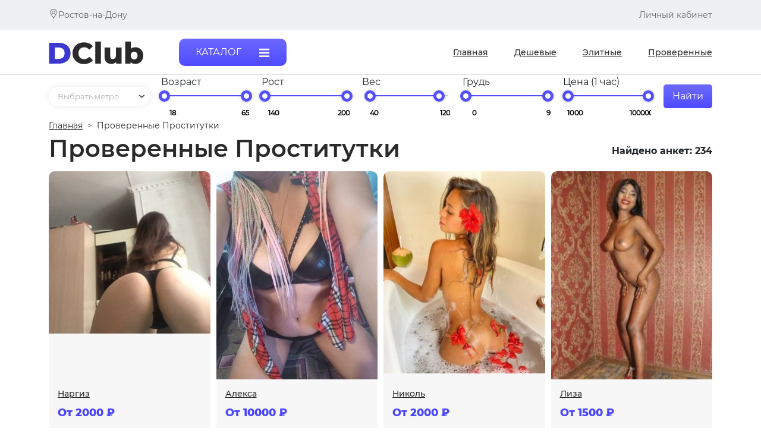

--- FILE ---
content_type: text/html; charset=UTF-8
request_url: https://rostov-na-dony.dosugclubs.com/provereno
body_size: 19960
content:
<!DOCTYPE html>
<html lang="en">
<head>
    <meta charset="utf-8">
    <meta name="viewport" content="width=device-width, initial-scale=1">
    <meta name="theme-color" content="#ffffff">
    <link rel="apple-touch-icon" sizes="57x57" href="/favicons/apple-icon-57x57.png">
    <link rel="apple-touch-icon" sizes="60x60" href="/favicons/apple-icon-60x60.png">
    <link rel="apple-touch-icon" sizes="72x72" href="/favicons/apple-icon-72x72.png">
    <link rel="apple-touch-icon" sizes="76x76" href="/favicons/apple-icon-76x76.png">
    <link rel="apple-touch-icon" sizes="114x114" href="/favicons/apple-icon-114x114.png">
    <link rel="apple-touch-icon" sizes="120x120" href="/favicons/apple-icon-120x120.png">
    <link rel="apple-touch-icon" sizes="144x144" href="/favicons/apple-icon-144x144.png">
    <link rel="apple-touch-icon" sizes="152x152" href="/favicons/apple-icon-152x152.png">
    <link rel="apple-touch-icon" sizes="180x180" href="/favicons/apple-icon-180x180.png">
    <link rel="icon" type="image/png" sizes="192x192" href="/favicons/android-icon-192x192.png">
    <link rel="icon" type="image/png" sizes="32x32" href="/favicons/favicon-32x32.png">
    <link rel="icon" type="image/png" sizes="96x96" href="/favicons/favicon-96x96.png">
    <link rel="icon" type="image/png" sizes="16x16" href="/favicons/favicon-16x16.png">
    <link rel="manifest" href="/favicons/manifest.json">
    <meta name="msapplication-TileColor" content="#ffffff">
    <meta name="msapplication-TileImage" content="/ms-icon-144x144.png">
    <meta name="theme-color" content="#ffffff">
    <meta name="HandheldFriendly" content="True">
    <!-- CSRF Token -->
    <meta name="csrf-token" content="kBAnxyw10FQh2cbipmxwE1aamRjJy8XhvUnjiXw2">

    <title>Проверенные проститутки в Ростове-на-Дону, анкеты проверенных индивидуалок</title>

    <meta name="description" content="Мы проверили тысячи анкет шлюх из Ростова-на-Дону для Вас, в этом разделе собраны настоящие проститутки ">

    
    
    <meta property="og:title" content="Проверенные проститутки в Ростове-на-Дону, анкеты проверенных индивидуалок"/>
    <meta property="og:description" content="Мы проверили тысячи анкет шлюх из Ростова-на-Дону для Вас, в этом разделе собраны настоящие проститутки "/>
    <meta property="og:url" content="https://rostov-na-dony.dosugclubs.com/provereno"/>
    <meta property="og:image" content="/img/logo.png"/>
    <meta property="og:site_name" content="rostov-na-dony.dosugclubs.com"/>
    <meta property="og:locale" content="ru_RU"/>
    <meta property="og:type" content="website">

    <!-- Styles -->
    <link href="/css/app.css?v=1" rel="stylesheet">
    <link href="/css/jquery-ui.css" rel="stylesheet">
    <link href="/css/style.css?v=9" rel="stylesheet">
</head>
<body>
<div>
    <header>
        <div class="grey-bg">
            <div class="container">
                <div class="top-row d-flex">

                                            <div class="city grey-text text-14 d-flex" data-toggle="modal" data-target="#cityModal">
                            <svg width="16" height="16" viewBox="0 0 16 16" fill="none"
                                 xmlns="http://www.w3.org/2000/svg">
                                <path
                                    d="M8 0C4.89838 0 2.375 2.52338 2.375 5.625C2.375 6.67294 2.66528 7.69563 3.21466 8.58288L7.67981 15.7784C7.76534 15.9163 7.91603 16 8.07809 16C8.07934 16 8.08056 16 8.08181 16C8.24528 15.9987 8.39628 15.9124 8.48025 15.7721L12.8316 8.50688C13.3507 7.63838 13.625 6.64184 13.625 5.625C13.625 2.52338 11.1016 0 8 0ZM12.0271 8.02556L8.071 14.6308L4.01147 8.08894C3.55419 7.35044 3.30625 6.49844 3.30625 5.625C3.30625 3.04031 5.41531 0.93125 8 0.93125C10.5847 0.93125 12.6906 3.04031 12.6906 5.625C12.6906 6.47253 12.459 7.30275 12.0271 8.02556Z"
                                    fill="#676767"/>
                                <path
                                    d="M8 2.8125C6.44919 2.8125 5.1875 4.07419 5.1875 5.625C5.1875 7.16591 6.42866 8.4375 8 8.4375C9.59072 8.4375 10.8125 7.14897 10.8125 5.625C10.8125 4.07419 9.55081 2.8125 8 2.8125ZM8 7.50625C6.96072 7.50625 6.11875 6.66147 6.11875 5.625C6.11875 4.59113 6.96613 3.74375 8 3.74375C9.03387 3.74375 9.87813 4.59113 9.87813 5.625C9.87813 6.64634 9.05575 7.50625 8 7.50625Z"
                                    fill="#676767"/>
                            </svg>
                            Ростов-на-Дону                        </div>
                    
                    <div class="cabinet-btn  grey-text text-14">
                        Личный кабинет
                    </div>
                </div>
            </div>
        </div>
        <div class="main-nav-wrap">
            <div class="container">
                <div class="main-nav d-flex">
                    <div class="logo">
                        <a href="/">
                            <img src="/img/logo.png" title="Проститутки Ростов-на-Дону - ДосугКлуб" alt="ДосугКлуб">
                        </a>
                    </div>
                    <div class="mobile-filter-btn" onclick="showFilter()">
                        <img
                            src="[data-uri]">
                    </div>
                    <div onclick="showPanel(this)" data-target="side-panel"
                         class="catalog-btn violet-btn d-flex white-text">
                        <div class="catalog-text">КАТАЛОГ</div>
                        <svg width="18" height="15" viewBox="0 0 18 15" fill="none" xmlns="http://www.w3.org/2000/svg">
                            <path
                                d="M17.1429 12.8571C17.1429 12.4665 16.8192 12.1429 16.4286 12.1429H0.714286C0.323661 12.1429 0 12.4665 0 12.8571V14.2857C0 14.6763 0.323661 15 0.714286 15H16.4286C16.8192 15 17.1429 14.6763 17.1429 14.2857V12.8571ZM17.1429 7.14286C17.1429 6.75223 16.8192 6.42857 16.4286 6.42857H0.714286C0.323661 6.42857 0 6.75223 0 7.14286V8.57143C0 8.96205 0.323661 9.28571 0.714286 9.28571H16.4286C16.8192 9.28571 17.1429 8.96205 17.1429 8.57143V7.14286ZM17.1429 1.42857C17.1429 1.03795 16.8192 0.714285 16.4286 0.714285H0.714286C0.323661 0.714285 0 1.03795 0 1.42857V2.85714C0 3.24777 0.323661 3.57143 0.714286 3.57143H16.4286C16.8192 3.57143 17.1429 3.24777 17.1429 2.85714V1.42857Z"
                                fill="white"/>
                        </svg>
                    </div>
                    <nav class="nav-list" itemscope itemtype="http://schema.org/SiteNavigationElement">
                        <a itemprop="url" class="nav-item" href="/"><span itemprop="name">Главная</span></a>
                        <a itemprop="url" class="nav-item" href="/deshevie"><span itemprop="name">Дешевые</span></a>
                        <a itemprop="url" class="nav-item" href="/elitnie"><span itemprop="name">Элитные</span></a>
                        <a itemprop="url" class="nav-item" href="/provereno"><span
                                itemprop="name">Проверенные</span></a>
                    </nav>
                </div>
            </div>
        </div>
    </header>
    <main class="container">
        <div id="arrowTop" hidden></div>
        
            <script type="application/ld+json">{"@context":"https:\/\/schema.org","@type":"BreadcrumbList","itemListElement":[{"@type":"ListItem","@position":1,"item":{"@id":"https:\/\/rostov-na-dony.dosugclubs.com","@name":"\u0413\u043b\u0430\u0432\u043d\u0430\u044f"}},{"@type":"ListItem","@position":2,"item":{"@id":"https:\/\/rostov-na-dony.dosugclubs.com\/provereno","@name":"\u041f\u0440\u043e\u0432\u0435\u0440\u0435\u043d\u043d\u044b\u0435 \u043f\u0440\u043e\u0441\u0442\u0438\u0442\u0443\u0442\u043a\u0438"}}]}</script>
    
            <script type="application/ld+json">{"@context":"https:\/\/schema.org","@type":"Product","name":"\u041f\u0440\u043e\u0432\u0435\u0440\u0435\u043d\u043d\u044b\u0435 \u043f\u0440\u043e\u0441\u0442\u0438\u0442\u0443\u0442\u043a\u0438 \u0432 \u0420\u043e\u0441\u0442\u043e\u0432\u0435-\u043d\u0430-\u0414\u043e\u043d\u0443, \u0430\u043d\u043a\u0435\u0442\u044b \u043f\u0440\u043e\u0432\u0435\u0440\u0435\u043d\u043d\u044b\u0445 \u0438\u043d\u0434\u0438\u0432\u0438\u0434\u0443\u0430\u043b\u043e\u043a","offers":{"@type":"AggregateOffer","highPrice":1000,"lowPrice":10000,"priceCurrency":"RUB"},"aggregateRating":{"@type":"AggregateRating","ratingValue":5,"worstRating":1,"bestRating":5,"reviewCount":57}}</script>
    
    
    <div class="filter-wrap">
    <div class="filter position-relative">
        <div class="close-panel" onclick="showFilter(this)">
            <img src="/img/close.svg" alt="">
        </div>
        <form action="/filter" class="d-flex filter-form">
            <input type="hidden" name="_token" value="kBAnxyw10FQh2cbipmxwE1aamRjJy8XhvUnjiXw2">
            
            <div class="filter-item">
                <div class="metro-select-wrap position-relative">

                    <select name="metro" id="" class="metro-select">

                        <option value="">Выбрать метро</option>

                        
                    </select>
                </div>
            </div>

            
            <div class="filter-item">
                <div class="slider-item-text">Возраст</div>
                <div class="slider-item d-flex">
                    <div id="slider-range-age"></div>
                    <div class="d-flex filter-input-wrap">
                        <input type="text" id="age-from" class="text-left" name="age-from" readonly value="18">
                        <input type="text" id="age-to" name="age-to" class="text-right" readonly value="65">
                    </div>
                </div>
            </div>

            <div class="filter-item">
                <div class="slider-item-text">Рост</div>
                <div class="slider-item d-flex">

                    <div id="rost-range-age"></div>

                    <div class="d-flex filter-input-wrap">
                        <input type="text" id="rost-from" class="text-left" name="rost-from" readonly value="140">

                        <input type="text" id="rost-to" class="text-right" name="rost-to" readonly value="200">
                    </div>

                </div>
            </div>

            <div class="filter-item">
                <div class="slider-item-text">Вес</div>
                <div class="slider-item d-flex">

                    <div id="slider-range-ves"></div>
                    <div class="d-flex filter-input-wrap">
                        <input type="text" id="ves-from" class="text-left" name="ves-from" readonly value="40">
                        <input type="text" id="ves-to" class="text-right" name="ves-to" readonly value="120">
                    </div>

                </div>
            </div>

            <div class="filter-item">

                <div class="slider-item-text">Грудь</div>

                <div id="slider-range-grud"></div>

                <div class="d-flex filter-input-wrap">
                    <input type="text" id="grud-from" class="text-left" name="grud-from" readonly value="0">

                    <input type="text" id="grud-to" class="text-right" name="grud-to" readonly value="9">
                </div>
            </div>

            <div class="filter-item">

                <div class="slider-item-text">Цена (1 час)</div>
                <div class="slider-item d-flex">
                    <div id="slider-range-price-1-hour"></div>
                    <div class="d-flex filter-input-wrap">
                        <input type="text" id="price-1-from" class="text-left" name="price-1-from" readonly
                               value="1000">
                        <input type="text" id="price-1-to" class="text-right" name="price-1-to" readonly value="100000">
                    </div>
                </div>
            </div>

            <button class="blue-btn">Найти</button>

        </form>
    </div>
</div>

            <ul class="breadcrumb">
            <li class="breadcrumb-item home">
                <a class="breadcrumb-link" title="Главная" href="/">Главная</a>
            </li>
            <li class="breadcrumb-item" data-breadcrumbs="2">
                Проверенные проститутки
            </li>
        </ul>
            
    <div class="total-h1-wrap d-flex">
        <h1 class="big-bold-text">Проверенные проститутки</h1>
        <div class="total">Найдено анкет: 234</div>
    </div>

    <div class="posts-wrap">

                    <article class="post" data-id="23852">
    <div class="article-data-wrap">
        <div onclick="getPostInfo(this)" class="d-block post-photo-wrap">
                            <picture>
                    <source srcset="/314-441/thumbs/uploads/aaa/files/narghiz-201386148_large.jpg"
                            media="(max-width: 361px)">
                    <source srcset="/370-526/thumbs/uploads/aaa/files/narghiz-201386148_large.jpg" media="(max-width: 400px)">
                    <source srcset="/516-734/thumbs/uploads/aaa/files/narghiz-201386148_large.jpg" media="(max-width: 768px)">
                    <source srcset="/343-488/thumbs/uploads/aaa/files/narghiz-201386148_large.jpg" media="(max-width: 991px)">
                    <source srcset="/305-434/thumbs/uploads/aaa/files/narghiz-201386148_large.jpg" media="(max-width: 1200px)">
                    <source srcset="/271-386/thumbs/uploads/aaa/files/narghiz-201386148_large.jpg">
                    <img
                                                title="Индивидуалка Наргиз"
                        class="d-block post-image"
                        srcset="/271-386/thumbs/uploads/aaa/files/narghiz-201386148_large.jpg" alt="Наргиз">
                </picture>
                    </div>
        <div class="article-info-wrap">
            <a onclick="getPostInfo(this)" class="name">Наргиз</a>
                        <div class="price">От 2000 ₽</div>
                            <a data-tel="79281333917" href="tel:+79281333917" onclick="show_phone(this)" class="phone d-flex">
                    <span>Показать телефон</span>
                    <img src="/img/phone-call.svg" alt="">
                </a>
                    </div>
    </div>
</article>
                    <article class="post" data-id="305636">
    <div class="article-data-wrap">
        <div onclick="getPostInfo(this)" class="d-block post-photo-wrap">
                            <picture>
                    <source srcset="/314-441/thumbs/uploads/aaa/files/alieksa-48615148_large.jpg"
                            media="(max-width: 361px)">
                    <source srcset="/370-526/thumbs/uploads/aaa/files/alieksa-48615148_large.jpg" media="(max-width: 400px)">
                    <source srcset="/516-734/thumbs/uploads/aaa/files/alieksa-48615148_large.jpg" media="(max-width: 768px)">
                    <source srcset="/343-488/thumbs/uploads/aaa/files/alieksa-48615148_large.jpg" media="(max-width: 991px)">
                    <source srcset="/305-434/thumbs/uploads/aaa/files/alieksa-48615148_large.jpg" media="(max-width: 1200px)">
                    <source srcset="/271-386/thumbs/uploads/aaa/files/alieksa-48615148_large.jpg">
                    <img
                                                loading="lazy"
                                                title="Индивидуалка Алекса"
                        class="d-block post-image"
                        srcset="/271-386/thumbs/uploads/aaa/files/alieksa-48615148_large.jpg" alt="Алекса">
                </picture>
                    </div>
        <div class="article-info-wrap">
            <a onclick="getPostInfo(this)" class="name">Алекса</a>
                        <div class="price">От 10000 ₽</div>
                            <a data-tel="79188554610" href="tel:+79188554610" onclick="show_phone(this)" class="phone d-flex">
                    <span>Показать телефон</span>
                    <img src="/img/phone-call.svg" alt="">
                </a>
                    </div>
    </div>
</article>
                    <article class="post" data-id="305806">
    <div class="article-data-wrap">
        <div onclick="getPostInfo(this)" class="d-block post-photo-wrap">
                            <picture>
                    <source srcset="/314-441/thumbs/uploads/aaa/files/nikol-842167211_large.jpg"
                            media="(max-width: 361px)">
                    <source srcset="/370-526/thumbs/uploads/aaa/files/nikol-842167211_large.jpg" media="(max-width: 400px)">
                    <source srcset="/516-734/thumbs/uploads/aaa/files/nikol-842167211_large.jpg" media="(max-width: 768px)">
                    <source srcset="/343-488/thumbs/uploads/aaa/files/nikol-842167211_large.jpg" media="(max-width: 991px)">
                    <source srcset="/305-434/thumbs/uploads/aaa/files/nikol-842167211_large.jpg" media="(max-width: 1200px)">
                    <source srcset="/271-386/thumbs/uploads/aaa/files/nikol-842167211_large.jpg">
                    <img
                                                loading="lazy"
                                                title="Индивидуалка Николь"
                        class="d-block post-image"
                        srcset="/271-386/thumbs/uploads/aaa/files/nikol-842167211_large.jpg" alt="Николь">
                </picture>
                    </div>
        <div class="article-info-wrap">
            <a onclick="getPostInfo(this)" class="name">Николь</a>
                        <div class="price">От 2000 ₽</div>
                            <a data-tel="79185644784" href="tel:+79185644784" onclick="show_phone(this)" class="phone d-flex">
                    <span>Показать телефон</span>
                    <img src="/img/phone-call.svg" alt="">
                </a>
                    </div>
    </div>
</article>
                    <article class="post" data-id="23796">
    <div class="article-data-wrap">
        <div onclick="getPostInfo(this)" class="d-block post-photo-wrap">
                            <picture>
                    <source srcset="/314-441/thumbs/uploads/aaa/files/liza-395452141_large.jpg"
                            media="(max-width: 361px)">
                    <source srcset="/370-526/thumbs/uploads/aaa/files/liza-395452141_large.jpg" media="(max-width: 400px)">
                    <source srcset="/516-734/thumbs/uploads/aaa/files/liza-395452141_large.jpg" media="(max-width: 768px)">
                    <source srcset="/343-488/thumbs/uploads/aaa/files/liza-395452141_large.jpg" media="(max-width: 991px)">
                    <source srcset="/305-434/thumbs/uploads/aaa/files/liza-395452141_large.jpg" media="(max-width: 1200px)">
                    <source srcset="/271-386/thumbs/uploads/aaa/files/liza-395452141_large.jpg">
                    <img
                                                loading="lazy"
                                                title="Индивидуалка Лиза"
                        class="d-block post-image"
                        srcset="/271-386/thumbs/uploads/aaa/files/liza-395452141_large.jpg" alt="Лиза">
                </picture>
                    </div>
        <div class="article-info-wrap">
            <a onclick="getPostInfo(this)" class="name">Лиза</a>
                        <div class="price">От 1500 ₽</div>
                            <a data-tel="79180420933" href="tel:+79180420933" onclick="show_phone(this)" class="phone d-flex">
                    <span>Показать телефон</span>
                    <img src="/img/phone-call.svg" alt="">
                </a>
                    </div>
    </div>
</article>
                    <article class="post" data-id="305845">
    <div class="article-data-wrap">
        <div onclick="getPostInfo(this)" class="d-block post-photo-wrap">
                            <picture>
                    <source srcset="/314-441/thumbs/uploads/aaa/files/miliena-603804882_large.jpg"
                            media="(max-width: 361px)">
                    <source srcset="/370-526/thumbs/uploads/aaa/files/miliena-603804882_large.jpg" media="(max-width: 400px)">
                    <source srcset="/516-734/thumbs/uploads/aaa/files/miliena-603804882_large.jpg" media="(max-width: 768px)">
                    <source srcset="/343-488/thumbs/uploads/aaa/files/miliena-603804882_large.jpg" media="(max-width: 991px)">
                    <source srcset="/305-434/thumbs/uploads/aaa/files/miliena-603804882_large.jpg" media="(max-width: 1200px)">
                    <source srcset="/271-386/thumbs/uploads/aaa/files/miliena-603804882_large.jpg">
                    <img
                                                loading="lazy"
                                                title="Индивидуалка Милена"
                        class="d-block post-image"
                        srcset="/271-386/thumbs/uploads/aaa/files/miliena-603804882_large.jpg" alt="Милена">
                </picture>
                    </div>
        <div class="article-info-wrap">
            <a onclick="getPostInfo(this)" class="name">Милена</a>
                        <div class="price">От 3000 ₽</div>
                            <a data-tel="79081851727" href="tel:+79081851727" onclick="show_phone(this)" class="phone d-flex">
                    <span>Показать телефон</span>
                    <img src="/img/phone-call.svg" alt="">
                </a>
                    </div>
    </div>
</article>
                    <article class="post" data-id="23501">
    <div class="article-data-wrap">
        <div onclick="getPostInfo(this)" class="d-block post-photo-wrap">
                            <picture>
                    <source srcset="/314-441/thumbs/uploads/aaa/files/rita-501084469_large.jpg"
                            media="(max-width: 361px)">
                    <source srcset="/370-526/thumbs/uploads/aaa/files/rita-501084469_large.jpg" media="(max-width: 400px)">
                    <source srcset="/516-734/thumbs/uploads/aaa/files/rita-501084469_large.jpg" media="(max-width: 768px)">
                    <source srcset="/343-488/thumbs/uploads/aaa/files/rita-501084469_large.jpg" media="(max-width: 991px)">
                    <source srcset="/305-434/thumbs/uploads/aaa/files/rita-501084469_large.jpg" media="(max-width: 1200px)">
                    <source srcset="/271-386/thumbs/uploads/aaa/files/rita-501084469_large.jpg">
                    <img
                                                loading="lazy"
                                                title="Индивидуалка Рита"
                        class="d-block post-image"
                        srcset="/271-386/thumbs/uploads/aaa/files/rita-501084469_large.jpg" alt="Рита">
                </picture>
                    </div>
        <div class="article-info-wrap">
            <a onclick="getPostInfo(this)" class="name">Рита</a>
                        <div class="price">От 1500 ₽</div>
                            <a data-tel="79604424144" href="tel:+79604424144" onclick="show_phone(this)" class="phone d-flex">
                    <span>Показать телефон</span>
                    <img src="/img/phone-call.svg" alt="">
                </a>
                    </div>
    </div>
</article>
                    <article class="post" data-id="305585">
    <div class="article-data-wrap">
        <div onclick="getPostInfo(this)" class="d-block post-photo-wrap">
                            <picture>
                    <source srcset="/314-441/thumbs/uploads/aaa/files/lialia-1237709377_large.jpg"
                            media="(max-width: 361px)">
                    <source srcset="/370-526/thumbs/uploads/aaa/files/lialia-1237709377_large.jpg" media="(max-width: 400px)">
                    <source srcset="/516-734/thumbs/uploads/aaa/files/lialia-1237709377_large.jpg" media="(max-width: 768px)">
                    <source srcset="/343-488/thumbs/uploads/aaa/files/lialia-1237709377_large.jpg" media="(max-width: 991px)">
                    <source srcset="/305-434/thumbs/uploads/aaa/files/lialia-1237709377_large.jpg" media="(max-width: 1200px)">
                    <source srcset="/271-386/thumbs/uploads/aaa/files/lialia-1237709377_large.jpg">
                    <img
                                                loading="lazy"
                                                title="Индивидуалка Ляля 7"
                        class="d-block post-image"
                        srcset="/271-386/thumbs/uploads/aaa/files/lialia-1237709377_large.jpg" alt="Ляля 7">
                </picture>
                    </div>
        <div class="article-info-wrap">
            <a onclick="getPostInfo(this)" class="name">Ляля 7</a>
                        <div class="price">От 5000 ₽</div>
                            <a data-tel="79281571690" href="tel:+79281571690" onclick="show_phone(this)" class="phone d-flex">
                    <span>Показать телефон</span>
                    <img src="/img/phone-call.svg" alt="">
                </a>
                    </div>
    </div>
</article>
                    <article class="post" data-id="305550">
    <div class="article-data-wrap">
        <div onclick="getPostInfo(this)" class="d-block post-photo-wrap">
                            <picture>
                    <source srcset="/314-441/thumbs/uploads/aaa/files/liora-527527809_large.jpg"
                            media="(max-width: 361px)">
                    <source srcset="/370-526/thumbs/uploads/aaa/files/liora-527527809_large.jpg" media="(max-width: 400px)">
                    <source srcset="/516-734/thumbs/uploads/aaa/files/liora-527527809_large.jpg" media="(max-width: 768px)">
                    <source srcset="/343-488/thumbs/uploads/aaa/files/liora-527527809_large.jpg" media="(max-width: 991px)">
                    <source srcset="/305-434/thumbs/uploads/aaa/files/liora-527527809_large.jpg" media="(max-width: 1200px)">
                    <source srcset="/271-386/thumbs/uploads/aaa/files/liora-527527809_large.jpg">
                    <img
                                                loading="lazy"
                                                title="Индивидуалка Лиора"
                        class="d-block post-image"
                        srcset="/271-386/thumbs/uploads/aaa/files/liora-527527809_large.jpg" alt="Лиора">
                </picture>
                    </div>
        <div class="article-info-wrap">
            <a onclick="getPostInfo(this)" class="name">Лиора</a>
                        <div class="price">От 1500 ₽</div>
                            <a data-tel="79045069392" href="tel:+79045069392" onclick="show_phone(this)" class="phone d-flex">
                    <span>Показать телефон</span>
                    <img src="/img/phone-call.svg" alt="">
                </a>
                    </div>
    </div>
</article>
                    <article class="post" data-id="305992">
    <div class="article-data-wrap">
        <div onclick="getPostInfo(this)" class="d-block post-photo-wrap">
                            <picture>
                    <source srcset="/314-441/thumbs/uploads/aaa/files/ksiusha-571703307_large.jpg"
                            media="(max-width: 361px)">
                    <source srcset="/370-526/thumbs/uploads/aaa/files/ksiusha-571703307_large.jpg" media="(max-width: 400px)">
                    <source srcset="/516-734/thumbs/uploads/aaa/files/ksiusha-571703307_large.jpg" media="(max-width: 768px)">
                    <source srcset="/343-488/thumbs/uploads/aaa/files/ksiusha-571703307_large.jpg" media="(max-width: 991px)">
                    <source srcset="/305-434/thumbs/uploads/aaa/files/ksiusha-571703307_large.jpg" media="(max-width: 1200px)">
                    <source srcset="/271-386/thumbs/uploads/aaa/files/ksiusha-571703307_large.jpg">
                    <img
                                                loading="lazy"
                                                title="Индивидуалка Ксюша"
                        class="d-block post-image"
                        srcset="/271-386/thumbs/uploads/aaa/files/ksiusha-571703307_large.jpg" alt="Ксюша">
                </picture>
                    </div>
        <div class="article-info-wrap">
            <a onclick="getPostInfo(this)" class="name">Ксюша</a>
                        <div class="price">От 3000 ₽</div>
                            <a data-tel="79384223952" href="tel:+79384223952" onclick="show_phone(this)" class="phone d-flex">
                    <span>Показать телефон</span>
                    <img src="/img/phone-call.svg" alt="">
                </a>
                    </div>
    </div>
</article>
                    <article class="post" data-id="23970">
    <div class="article-data-wrap">
        <div onclick="getPostInfo(this)" class="d-block post-photo-wrap">
                            <picture>
                    <source srcset="/314-441/thumbs/uploads/aaa/files/marina-122742224_large.jpg"
                            media="(max-width: 361px)">
                    <source srcset="/370-526/thumbs/uploads/aaa/files/marina-122742224_large.jpg" media="(max-width: 400px)">
                    <source srcset="/516-734/thumbs/uploads/aaa/files/marina-122742224_large.jpg" media="(max-width: 768px)">
                    <source srcset="/343-488/thumbs/uploads/aaa/files/marina-122742224_large.jpg" media="(max-width: 991px)">
                    <source srcset="/305-434/thumbs/uploads/aaa/files/marina-122742224_large.jpg" media="(max-width: 1200px)">
                    <source srcset="/271-386/thumbs/uploads/aaa/files/marina-122742224_large.jpg">
                    <img
                                                loading="lazy"
                                                title="Индивидуалка Марина"
                        class="d-block post-image"
                        srcset="/271-386/thumbs/uploads/aaa/files/marina-122742224_large.jpg" alt="Марина">
                </picture>
                    </div>
        <div class="article-info-wrap">
            <a onclick="getPostInfo(this)" class="name">Марина</a>
                        <div class="price">От 3000 ₽</div>
                            <a data-tel="79384223952" href="tel:+79384223952" onclick="show_phone(this)" class="phone d-flex">
                    <span>Показать телефон</span>
                    <img src="/img/phone-call.svg" alt="">
                </a>
                    </div>
    </div>
</article>
                    <article class="post" data-id="23883">
    <div class="article-data-wrap">
        <div onclick="getPostInfo(this)" class="d-block post-photo-wrap">
                            <picture>
                    <source srcset="/314-441/thumbs/uploads/aaa/files/ul-iana-422285938_large.jpg"
                            media="(max-width: 361px)">
                    <source srcset="/370-526/thumbs/uploads/aaa/files/ul-iana-422285938_large.jpg" media="(max-width: 400px)">
                    <source srcset="/516-734/thumbs/uploads/aaa/files/ul-iana-422285938_large.jpg" media="(max-width: 768px)">
                    <source srcset="/343-488/thumbs/uploads/aaa/files/ul-iana-422285938_large.jpg" media="(max-width: 991px)">
                    <source srcset="/305-434/thumbs/uploads/aaa/files/ul-iana-422285938_large.jpg" media="(max-width: 1200px)">
                    <source srcset="/271-386/thumbs/uploads/aaa/files/ul-iana-422285938_large.jpg">
                    <img
                                                loading="lazy"
                                                title="Индивидуалка Ульяна"
                        class="d-block post-image"
                        srcset="/271-386/thumbs/uploads/aaa/files/ul-iana-422285938_large.jpg" alt="Ульяна">
                </picture>
                    </div>
        <div class="article-info-wrap">
            <a onclick="getPostInfo(this)" class="name">Ульяна</a>
                        <div class="price">От 2000 ₽</div>
                            <a data-tel="79381389297" href="tel:+79381389297" onclick="show_phone(this)" class="phone d-flex">
                    <span>Показать телефон</span>
                    <img src="/img/phone-call.svg" alt="">
                </a>
                    </div>
    </div>
</article>
                    <article class="post" data-id="23684">
    <div class="article-data-wrap">
        <div onclick="getPostInfo(this)" class="d-block post-photo-wrap">
                            <picture>
                    <source srcset="/314-441/thumbs/uploads/aaa/files/zhaklin-2020719206_large.jpg"
                            media="(max-width: 361px)">
                    <source srcset="/370-526/thumbs/uploads/aaa/files/zhaklin-2020719206_large.jpg" media="(max-width: 400px)">
                    <source srcset="/516-734/thumbs/uploads/aaa/files/zhaklin-2020719206_large.jpg" media="(max-width: 768px)">
                    <source srcset="/343-488/thumbs/uploads/aaa/files/zhaklin-2020719206_large.jpg" media="(max-width: 991px)">
                    <source srcset="/305-434/thumbs/uploads/aaa/files/zhaklin-2020719206_large.jpg" media="(max-width: 1200px)">
                    <source srcset="/271-386/thumbs/uploads/aaa/files/zhaklin-2020719206_large.jpg">
                    <img
                                                loading="lazy"
                                                title="Индивидуалка Жаклин"
                        class="d-block post-image"
                        srcset="/271-386/thumbs/uploads/aaa/files/zhaklin-2020719206_large.jpg" alt="Жаклин">
                </picture>
                    </div>
        <div class="article-info-wrap">
            <a onclick="getPostInfo(this)" class="name">Жаклин</a>
                        <div class="price">От 2000 ₽</div>
                            <a data-tel="79281685515" href="tel:+79281685515" onclick="show_phone(this)" class="phone d-flex">
                    <span>Показать телефон</span>
                    <img src="/img/phone-call.svg" alt="">
                </a>
                    </div>
    </div>
</article>
                    <article class="post" data-id="305570">
    <div class="article-data-wrap">
        <div onclick="getPostInfo(this)" class="d-block post-photo-wrap">
                            <picture>
                    <source srcset="/314-441/thumbs/uploads/aaa/files/iuna-612666446_large.jpg"
                            media="(max-width: 361px)">
                    <source srcset="/370-526/thumbs/uploads/aaa/files/iuna-612666446_large.jpg" media="(max-width: 400px)">
                    <source srcset="/516-734/thumbs/uploads/aaa/files/iuna-612666446_large.jpg" media="(max-width: 768px)">
                    <source srcset="/343-488/thumbs/uploads/aaa/files/iuna-612666446_large.jpg" media="(max-width: 991px)">
                    <source srcset="/305-434/thumbs/uploads/aaa/files/iuna-612666446_large.jpg" media="(max-width: 1200px)">
                    <source srcset="/271-386/thumbs/uploads/aaa/files/iuna-612666446_large.jpg">
                    <img
                                                loading="lazy"
                                                title="Индивидуалка Юна"
                        class="d-block post-image"
                        srcset="/271-386/thumbs/uploads/aaa/files/iuna-612666446_large.jpg" alt="Юна">
                </picture>
                    </div>
        <div class="article-info-wrap">
            <a onclick="getPostInfo(this)" class="name">Юна</a>
                        <div class="price">От 1500 ₽</div>
                            <a data-tel="79198797521" href="tel:+79198797521" onclick="show_phone(this)" class="phone d-flex">
                    <span>Показать телефон</span>
                    <img src="/img/phone-call.svg" alt="">
                </a>
                    </div>
    </div>
</article>
                    <article class="post" data-id="305955">
    <div class="article-data-wrap">
        <div onclick="getPostInfo(this)" class="d-block post-photo-wrap">
                            <picture>
                    <source srcset="/314-441/thumbs/uploads/aaa/files/nona-1334225920_large.jpg"
                            media="(max-width: 361px)">
                    <source srcset="/370-526/thumbs/uploads/aaa/files/nona-1334225920_large.jpg" media="(max-width: 400px)">
                    <source srcset="/516-734/thumbs/uploads/aaa/files/nona-1334225920_large.jpg" media="(max-width: 768px)">
                    <source srcset="/343-488/thumbs/uploads/aaa/files/nona-1334225920_large.jpg" media="(max-width: 991px)">
                    <source srcset="/305-434/thumbs/uploads/aaa/files/nona-1334225920_large.jpg" media="(max-width: 1200px)">
                    <source srcset="/271-386/thumbs/uploads/aaa/files/nona-1334225920_large.jpg">
                    <img
                                                loading="lazy"
                                                title="Индивидуалка Нона"
                        class="d-block post-image"
                        srcset="/271-386/thumbs/uploads/aaa/files/nona-1334225920_large.jpg" alt="Нона">
                </picture>
                    </div>
        <div class="article-info-wrap">
            <a onclick="getPostInfo(this)" class="name">Нона</a>
                        <div class="price">От 6000 ₽</div>
                            <a data-tel="79054298639" href="tel:+79054298639" onclick="show_phone(this)" class="phone d-flex">
                    <span>Показать телефон</span>
                    <img src="/img/phone-call.svg" alt="">
                </a>
                    </div>
    </div>
</article>
                    <article class="post" data-id="305706">
    <div class="article-data-wrap">
        <div onclick="getPostInfo(this)" class="d-block post-photo-wrap">
                            <picture>
                    <source srcset="/314-441/thumbs/uploads/aaa/files/varia-532372139_large.jpg"
                            media="(max-width: 361px)">
                    <source srcset="/370-526/thumbs/uploads/aaa/files/varia-532372139_large.jpg" media="(max-width: 400px)">
                    <source srcset="/516-734/thumbs/uploads/aaa/files/varia-532372139_large.jpg" media="(max-width: 768px)">
                    <source srcset="/343-488/thumbs/uploads/aaa/files/varia-532372139_large.jpg" media="(max-width: 991px)">
                    <source srcset="/305-434/thumbs/uploads/aaa/files/varia-532372139_large.jpg" media="(max-width: 1200px)">
                    <source srcset="/271-386/thumbs/uploads/aaa/files/varia-532372139_large.jpg">
                    <img
                                                loading="lazy"
                                                title="Индивидуалка Варя"
                        class="d-block post-image"
                        srcset="/271-386/thumbs/uploads/aaa/files/varia-532372139_large.jpg" alt="Варя">
                </picture>
                    </div>
        <div class="article-info-wrap">
            <a onclick="getPostInfo(this)" class="name">Варя</a>
                        <div class="price">От 1500 ₽</div>
                            <a data-tel="79895197622" href="tel:+79895197622" onclick="show_phone(this)" class="phone d-flex">
                    <span>Показать телефон</span>
                    <img src="/img/phone-call.svg" alt="">
                </a>
                    </div>
    </div>
</article>
                    <article class="post" data-id="305932">
    <div class="article-data-wrap">
        <div onclick="getPostInfo(this)" class="d-block post-photo-wrap">
                            <picture>
                    <source srcset="/314-441/thumbs/uploads/aaa/files/pamiela-1653057888_large.jpg"
                            media="(max-width: 361px)">
                    <source srcset="/370-526/thumbs/uploads/aaa/files/pamiela-1653057888_large.jpg" media="(max-width: 400px)">
                    <source srcset="/516-734/thumbs/uploads/aaa/files/pamiela-1653057888_large.jpg" media="(max-width: 768px)">
                    <source srcset="/343-488/thumbs/uploads/aaa/files/pamiela-1653057888_large.jpg" media="(max-width: 991px)">
                    <source srcset="/305-434/thumbs/uploads/aaa/files/pamiela-1653057888_large.jpg" media="(max-width: 1200px)">
                    <source srcset="/271-386/thumbs/uploads/aaa/files/pamiela-1653057888_large.jpg">
                    <img
                                                loading="lazy"
                                                title="Индивидуалка Памела"
                        class="d-block post-image"
                        srcset="/271-386/thumbs/uploads/aaa/files/pamiela-1653057888_large.jpg" alt="Памела">
                </picture>
                    </div>
        <div class="article-info-wrap">
            <a onclick="getPostInfo(this)" class="name">Памела</a>
                        <div class="price">От 3000 ₽</div>
                            <a data-tel="79281685515" href="tel:+79281685515" onclick="show_phone(this)" class="phone d-flex">
                    <span>Показать телефон</span>
                    <img src="/img/phone-call.svg" alt="">
                </a>
                    </div>
    </div>
</article>
                    <article class="post" data-id="305688">
    <div class="article-data-wrap">
        <div onclick="getPostInfo(this)" class="d-block post-photo-wrap">
                            <picture>
                    <source srcset="/314-441/thumbs/uploads/aaa/files/iana-592354670_large.jpg"
                            media="(max-width: 361px)">
                    <source srcset="/370-526/thumbs/uploads/aaa/files/iana-592354670_large.jpg" media="(max-width: 400px)">
                    <source srcset="/516-734/thumbs/uploads/aaa/files/iana-592354670_large.jpg" media="(max-width: 768px)">
                    <source srcset="/343-488/thumbs/uploads/aaa/files/iana-592354670_large.jpg" media="(max-width: 991px)">
                    <source srcset="/305-434/thumbs/uploads/aaa/files/iana-592354670_large.jpg" media="(max-width: 1200px)">
                    <source srcset="/271-386/thumbs/uploads/aaa/files/iana-592354670_large.jpg">
                    <img
                                                loading="lazy"
                                                title="Индивидуалка Яна"
                        class="d-block post-image"
                        srcset="/271-386/thumbs/uploads/aaa/files/iana-592354670_large.jpg" alt="Яна">
                </picture>
                    </div>
        <div class="article-info-wrap">
            <a onclick="getPostInfo(this)" class="name">Яна</a>
                        <div class="price">От 1000 ₽</div>
                            <a data-tel="79094165306" href="tel:+79094165306" onclick="show_phone(this)" class="phone d-flex">
                    <span>Показать телефон</span>
                    <img src="/img/phone-call.svg" alt="">
                </a>
                    </div>
    </div>
</article>
                    <article class="post" data-id="23916">
    <div class="article-data-wrap">
        <div onclick="getPostInfo(this)" class="d-block post-photo-wrap">
                            <picture>
                    <source srcset="/314-441/thumbs/uploads/aaa/files/dana-695999886_large.jpg"
                            media="(max-width: 361px)">
                    <source srcset="/370-526/thumbs/uploads/aaa/files/dana-695999886_large.jpg" media="(max-width: 400px)">
                    <source srcset="/516-734/thumbs/uploads/aaa/files/dana-695999886_large.jpg" media="(max-width: 768px)">
                    <source srcset="/343-488/thumbs/uploads/aaa/files/dana-695999886_large.jpg" media="(max-width: 991px)">
                    <source srcset="/305-434/thumbs/uploads/aaa/files/dana-695999886_large.jpg" media="(max-width: 1200px)">
                    <source srcset="/271-386/thumbs/uploads/aaa/files/dana-695999886_large.jpg">
                    <img
                                                loading="lazy"
                                                title="Индивидуалка Дана"
                        class="d-block post-image"
                        srcset="/271-386/thumbs/uploads/aaa/files/dana-695999886_large.jpg" alt="Дана">
                </picture>
                    </div>
        <div class="article-info-wrap">
            <a onclick="getPostInfo(this)" class="name">Дана</a>
                        <div class="price">От 3000 ₽</div>
                            <a data-tel="79604671933" href="tel:+79604671933" onclick="show_phone(this)" class="phone d-flex">
                    <span>Показать телефон</span>
                    <img src="/img/phone-call.svg" alt="">
                </a>
                    </div>
    </div>
</article>
                    <article class="post" data-id="23740">
    <div class="article-data-wrap">
        <div onclick="getPostInfo(this)" class="d-block post-photo-wrap">
                            <picture>
                    <source srcset="/314-441/thumbs/uploads/aaa/files/katia-1975097257_large.jpg"
                            media="(max-width: 361px)">
                    <source srcset="/370-526/thumbs/uploads/aaa/files/katia-1975097257_large.jpg" media="(max-width: 400px)">
                    <source srcset="/516-734/thumbs/uploads/aaa/files/katia-1975097257_large.jpg" media="(max-width: 768px)">
                    <source srcset="/343-488/thumbs/uploads/aaa/files/katia-1975097257_large.jpg" media="(max-width: 991px)">
                    <source srcset="/305-434/thumbs/uploads/aaa/files/katia-1975097257_large.jpg" media="(max-width: 1200px)">
                    <source srcset="/271-386/thumbs/uploads/aaa/files/katia-1975097257_large.jpg">
                    <img
                                                loading="lazy"
                                                title="Индивидуалка Катя"
                        class="d-block post-image"
                        srcset="/271-386/thumbs/uploads/aaa/files/katia-1975097257_large.jpg" alt="Катя">
                </picture>
                    </div>
        <div class="article-info-wrap">
            <a onclick="getPostInfo(this)" class="name">Катя</a>
                        <div class="price">От 1500 ₽</div>
                            <a data-tel="79895197622" href="tel:+79895197622" onclick="show_phone(this)" class="phone d-flex">
                    <span>Показать телефон</span>
                    <img src="/img/phone-call.svg" alt="">
                </a>
                    </div>
    </div>
</article>
                    <article class="post" data-id="23892">
    <div class="article-data-wrap">
        <div onclick="getPostInfo(this)" class="d-block post-photo-wrap">
                            <picture>
                    <source srcset="/314-441/thumbs/uploads/aaa/files/karina-1458297304_large.jpg"
                            media="(max-width: 361px)">
                    <source srcset="/370-526/thumbs/uploads/aaa/files/karina-1458297304_large.jpg" media="(max-width: 400px)">
                    <source srcset="/516-734/thumbs/uploads/aaa/files/karina-1458297304_large.jpg" media="(max-width: 768px)">
                    <source srcset="/343-488/thumbs/uploads/aaa/files/karina-1458297304_large.jpg" media="(max-width: 991px)">
                    <source srcset="/305-434/thumbs/uploads/aaa/files/karina-1458297304_large.jpg" media="(max-width: 1200px)">
                    <source srcset="/271-386/thumbs/uploads/aaa/files/karina-1458297304_large.jpg">
                    <img
                                                loading="lazy"
                                                title="Индивидуалка Карина"
                        class="d-block post-image"
                        srcset="/271-386/thumbs/uploads/aaa/files/karina-1458297304_large.jpg" alt="Карина">
                </picture>
                    </div>
        <div class="article-info-wrap">
            <a onclick="getPostInfo(this)" class="name">Карина</a>
                        <div class="price">От 1500 ₽</div>
                            <a data-tel="79054303976" href="tel:+79054303976" onclick="show_phone(this)" class="phone d-flex">
                    <span>Показать телефон</span>
                    <img src="/img/phone-call.svg" alt="">
                </a>
                    </div>
    </div>
</article>
        
    </div>

    
    
        <div data-url="https://rostov-na-dony.dosugclubs.com/provereno?page=2" onclick="getMorePosts(this)"
             class="get-more">Показать еще</div>

        <ul class="pagination" role="navigation">
        
                    <li class="page-item disabled" aria-disabled="true" aria-label="&laquo; Previous">
                <span class="page-link" aria-hidden="true">&lsaquo;</span>
            </li>
        
        
                    
            
            
                                                                        <li class="page-item active" aria-current="page"><span class="page-link">1</span></li>
                                                                                <li class="page-item"><a class="page-link" href="https://rostov-na-dony.dosugclubs.com/provereno?page=2">2</a></li>
                                                                                <li class="page-item"><a class="page-link" href="https://rostov-na-dony.dosugclubs.com/provereno?page=3">3</a></li>
                                                                                <li class="page-item"><a class="page-link" href="https://rostov-na-dony.dosugclubs.com/provereno?page=4">4</a></li>
                                                                                <li class="page-item"><a class="page-link" href="https://rostov-na-dony.dosugclubs.com/provereno?page=5">5</a></li>
                                                                                <li class="page-item"><a class="page-link" href="https://rostov-na-dony.dosugclubs.com/provereno?page=6">6</a></li>
                                                                                <li class="page-item"><a class="page-link" href="https://rostov-na-dony.dosugclubs.com/provereno?page=7">7</a></li>
                                                                                <li class="page-item"><a class="page-link" href="https://rostov-na-dony.dosugclubs.com/provereno?page=8">8</a></li>
                                                                    
                            <li class="page-item disabled" aria-disabled="true"><span class="page-link">...</span></li>
            
            
                                
            
            
                                                                        <li class="page-item"><a class="page-link" href="https://rostov-na-dony.dosugclubs.com/provereno?page=11">11</a></li>
                                                                                <li class="page-item"><a class="page-link" href="https://rostov-na-dony.dosugclubs.com/provereno?page=12">12</a></li>
                                                        
        
                    <li class="page-item">
                <a class="page-link" href="https://rostov-na-dony.dosugclubs.com/provereno?page=2" rel="next" aria-label="Next &raquo;">&rsaquo;</a>
            </li>
            </ul>


    
    <div onclick="closePanel(this)" class="header-overlay"></div>
<div class="side-panel">
    <div class="side-panel-content">
        <div class="panel-menu">
            <div class="panel-header d-flex">
                <div class="panel-header-logo">
                    <img src="/img/logo.png" alt="">
                </div>
                <div class="close-panel" onclick="closePanel(this)">
                    <svg width="20" height="20" viewBox="0 0 20 20" fill="none" xmlns="http://www.w3.org/2000/svg">
                        <path
                            d="M12.2028 10L19.6805 2.52197C19.8862 2.31612 19.9997 2.04148 20 1.74864C20 1.45563 19.8865 1.18067 19.6805 0.975143L19.0252 0.320021C18.8192 0.11368 18.5446 0.000671387 18.2514 0.000671387C17.9587 0.000671387 17.6841 0.11368 17.478 0.320021L10.0003 7.79758L2.52228 0.320021C2.31659 0.11368 2.04179 0.000671387 1.74878 0.000671387C1.4561 0.000671387 1.1813 0.11368 0.97561 0.320021L0.32 0.975143C-0.106667 1.40181 -0.106667 2.09579 0.32 2.52197L7.79789 10L0.32 17.4777C0.114146 17.6839 0.000813008 17.9586 0.000813008 18.2514C0.000813008 18.5443 0.114146 18.8189 0.32 19.0249L0.975447 19.68C1.18114 19.8862 1.4561 19.9994 1.74862 19.9994C2.04163 19.9994 2.31642 19.8862 2.52211 19.68L10.0002 12.2023L17.4779 19.68C17.6839 19.8862 17.9585 19.9994 18.2512 19.9994H18.2515C18.5444 19.9994 18.819 19.8862 19.025 19.68L19.6803 19.0249C19.886 18.819 19.9995 18.5443 19.9995 18.2514C19.9995 17.9586 19.886 17.6839 19.6803 17.4779L12.2028 10Z"
                            fill="#676767"/>
                    </svg>
                </div>
            </div>
            <ul class="menu__list" id="accordion" data-navigation="" data-menu-handle="main-menu"
                data-navigation-inited="true">
                
                                    <li class="menu__item" data-navigation-item="" data-menu-item-id="11971292">
                        <div class="menu__controls">
                            <div class="menu__link" data-toggle="collapse" data-target="#collapseRayon">
                                Район<img src="/img/left.svg" alt="">
                            </div>
                            <div id="collapseRayon" class="collapse" data-parent="#accordion">
                                                                    <a class="collapse-item d-block menu__link"
                                       href="/rayon-voroshilovskiy">Ворошиловский</a>
                                                                    <a class="collapse-item d-block menu__link"
                                       href="/rayon-zheleznodorozhnyy">Железнодорожный</a>
                                                                    <a class="collapse-item d-block menu__link"
                                       href="/rayon-kirovskiy-2">Кировский</a>
                                                                    <a class="collapse-item d-block menu__link"
                                       href="/rayon-leninskiy">Ленинский</a>
                                                                    <a class="collapse-item d-block menu__link"
                                       href="/rayon-oktyabrskiy">Октябрьский</a>
                                                                    <a class="collapse-item d-block menu__link"
                                       href="/rayon-pervomayskiy">Первомайский</a>
                                                                    <a class="collapse-item d-block menu__link"
                                       href="/rayon-proletarskiy">Пролетарский</a>
                                                                    <a class="collapse-item d-block menu__link"
                                       href="/rayon-sovetskiy">Советский</a>
                                                            </div>
                        </div>
                    </li>
                
                                    <li class="menu__item" data-navigation-item="" data-menu-item-id="11971292">
                        <div class="menu__controls">
                            <div class="menu__link" data-toggle="collapse" data-target="#collapseService">
                                Услуги<img src="/img/left.svg" alt="">
                            </div>
                            <div id="collapseService" class="collapse" data-parent="#accordion">
                                                                    <a class="collapse-item d-block menu__link"
                                       href="/usluga-gospozha">Госпожа</a>
                                                                    <a class="collapse-item d-block menu__link"
                                       href="/usluga-legkaya-dominatsiya">Легкая доминация</a>
                                                                    <a class="collapse-item d-block menu__link"
                                       href="/usluga-rolevye-igry">Ролевые игры</a>
                                                                    <a class="collapse-item d-block menu__link"
                                       href="/usluga-strapon">Страпон</a>
                                                                    <a class="collapse-item d-block menu__link"
                                       href="/usluga-fisting-analnyy">Фистинг анальный</a>
                                                                    <a class="collapse-item d-block menu__link"
                                       href="/usluga-fisting-klassicheskiy">Фистинг классический</a>
                                                                    <a class="collapse-item d-block menu__link"
                                       href="/usluga-minet-v-mashine">Минет в машине</a>
                                                                    <a class="collapse-item d-block menu__link"
                                       href="/usluga-minet-glubokiy">Минет глубокий</a>
                                                                    <a class="collapse-item d-block menu__link"
                                       href="/usluga-zolotoy-dozhd">Золотой дождь</a>
                                                                    <a class="collapse-item d-block menu__link"
                                       href="/usluga-kopro">Копро</a>
                                                                    <a class="collapse-item d-block menu__link"
                                       href="/usluga-anilingus">Анилингус</a>
                                                                    <a class="collapse-item d-block menu__link"
                                       href="/usluga-kunnilingus">Куннилингус</a>
                                                                    <a class="collapse-item d-block menu__link"
                                       href="/usluga-striptiz">Стриптиз</a>
                                                                    <a class="collapse-item d-block menu__link"
                                       href="/usluga-bodi-massazh">Боди массаж</a>
                                                                    <a class="collapse-item d-block menu__link"
                                       href="/usluga-vetka-sakury">Ветка сакуры</a>
                                                                    <a class="collapse-item d-block menu__link"
                                       href="/usluga-massazh-prostaty">Массаж простаты</a>
                                                                    <a class="collapse-item d-block menu__link"
                                       href="/usluga-urologicheskiy-massazh">Урологический массаж</a>
                                                                    <a class="collapse-item d-block menu__link"
                                       href="/usluga-eroticheskiy-massazh">Эротический массаж</a>
                                                                    <a class="collapse-item d-block menu__link"
                                       href="/usluga-seks-klassicheskiy">Секс классический</a>
                                                                    <a class="collapse-item d-block menu__link"
                                       href="/usluga-analnyy-seks">Анальный секс</a>
                                                                    <a class="collapse-item d-block menu__link"
                                       href="/usluga-minet-v-prezervative">Минет в презервативе</a>
                                                                    <a class="collapse-item d-block menu__link"
                                       href="/usluga-minet-bez-rezinki">Минет без резинки</a>
                                                                    <a class="collapse-item d-block menu__link"
                                       href="/usluga-okonchanie-na-grud">Окончание на грудь</a>
                                                                    <a class="collapse-item d-block menu__link"
                                       href="/usluga-okonchanie-na-litso">Окончание на лицо</a>
                                                                    <a class="collapse-item d-block menu__link"
                                       href="/usluga-okonchanie-v-rot">Окончание в рот</a>
                                                                    <a class="collapse-item d-block menu__link"
                                       href="/usluga-lesbi-shou">Лесби-шоу</a>
                                                                    <a class="collapse-item d-block menu__link"
                                       href="/usluga-bandazh">Бандаж</a>
                                                                    <a class="collapse-item d-block menu__link"
                                       href="/usluga-rabynya">Рабыня</a>
                                                                    <a class="collapse-item d-block menu__link"
                                       href="/usluga-eskort">Эскорт</a>
                                                                    <a class="collapse-item d-block menu__link"
                                       href="/usluga-bdsm">БДСМ</a>
                                                                    <a class="collapse-item d-block menu__link"
                                       href="/usluga-ceks-po-telefonu">Cекс по телефону</a>
                                                                    <a class="collapse-item d-block menu__link"
                                       href="/usluga-virtualnyy-seks">Виртуальный секс</a>
                                                                    <a class="collapse-item d-block menu__link"
                                       href="/usluga-igrushki">Игрушки</a>
                                                                    <a class="collapse-item d-block menu__link"
                                       href="/usluga-klizma">Клизма</a>
                                                                    <a class="collapse-item d-block menu__link"
                                       href="/usluga-legkoe-podchinenie">Легкое подчинение</a>
                                                                    <a class="collapse-item d-block menu__link"
                                       href="/usluga-lesbi-otkrovennoe">Лесби откровенное</a>
                                                                    <a class="collapse-item d-block menu__link"
                                       href="/usluga-porka">Порка</a>
                                                                    <a class="collapse-item d-block menu__link"
                                       href="/usluga-professionalnyy-massazh">Профессиональный массаж</a>
                                                                    <a class="collapse-item d-block menu__link"
                                       href="/usluga-rasslablyayushchiy-massazh">Расслабляющий массаж</a>
                                                                    <a class="collapse-item d-block menu__link"
                                       href="/usluga-seks-gruppovoy">Секс групповой</a>
                                                                    <a class="collapse-item d-block menu__link"
                                       href="/usluga-seks-lesbiyskiy">Секс лесбийский</a>
                                                                    <a class="collapse-item d-block menu__link"
                                       href="/usluga-striptiz-profi">Стриптиз профи</a>
                                                                    <a class="collapse-item d-block menu__link"
                                       href="/usluga-trampling">Трамплинг</a>
                                                                    <a class="collapse-item d-block menu__link"
                                       href="/usluga-uslugi-semeynoy-pare">Услуги семейной паре</a>
                                                                    <a class="collapse-item d-block menu__link"
                                       href="/usluga-fetish">Фетиш</a>
                                                                    <a class="collapse-item d-block menu__link"
                                       href="/usluga-fingering">Фингеринг</a>
                                                                    <a class="collapse-item d-block menu__link"
                                       href="/usluga-fotovideo-semka">Фото/видео съемка</a>
                                                                    <a class="collapse-item d-block menu__link"
                                       href="/usluga-tseluyus">Целуюсь</a>
                                                                    <a class="collapse-item d-block menu__link"
                                       href="/usluga-ekspress">экспресс</a>
                                                            </div>
                        </div>
                    </li>
                
                                    <li class="menu__item" data-navigation-item="" data-menu-item-id="11971292">
                        <div class="menu__controls">
                            <div class="menu__link" data-toggle="collapse" data-target="#collapseTime">
                                Время встречи<img src="/img/left.svg" alt="">
                            </div>
                            <div id="collapseTime" class="collapse" data-parent="#accordion">
                                                                    <a class="collapse-item d-block menu__link"
                                       href="/vremya-vstrechi-na-chas">На час</a>
                                                                    <a class="collapse-item d-block menu__link"
                                       href="/vremya-vstrechi-na-noch">На ночь</a>
                                                                    <a class="collapse-item d-block menu__link"
                                       href="/vremya-vstrechi-kruglosutochno">Круглосуточно</a>
                                                            </div>
                        </div>
                    </li>
                                                    <li class="menu__item" data-navigation-item="" data-menu-item-id="11971292">
                        <div class="menu__controls">
                            <div class="menu__link" data-toggle="collapse" data-target="#collapseAge">
                                Возраст<img src="/img/left.svg" alt="">
                            </div>
                            <div id="collapseAge" class="collapse" data-parent="#accordion">
                                                                    <a class="collapse-item d-block menu__link"
                                       href="/molodye">От 18 до 20 лет</a>
                                                                    <a class="collapse-item d-block menu__link"
                                       href="/vzroslye">От 21 до 25 лет</a>
                                                                    <a class="collapse-item d-block menu__link"
                                       href="/opytnye">От 26 до 30 лет</a>
                                                                    <a class="collapse-item d-block menu__link"
                                       href="/zrelye">От 31 до 35 лет</a>
                                                                    <a class="collapse-item d-block menu__link"
                                       href="/v-vozraste">От 36 до 40 лет</a>
                                                                    <a class="collapse-item d-block menu__link"
                                       href="/pozhilye">От 40 до 50 лет</a>
                                                                    <a class="collapse-item d-block menu__link"
                                       href="/starye">От 50 до 75 лет</a>
                                                            </div>
                        </div>
                    </li>
                                                    <li class="menu__item" data-navigation-item="" data-menu-item-id="11971292">
                        <div class="menu__controls">
                            <div class="menu__link" data-toggle="collapse" data-target="#collapsePrice">
                                Цена<img src="/img/left.svg" alt="">
                            </div>
                            <div id="collapsePrice" class="collapse" data-parent="#accordion">
                                                                                                            <a class="collapse-item d-block menu__link"
                                           href="/deshevie">Дешевые</a>
                                                                                                                                                <a class="collapse-item d-block menu__link"
                                           href="/ot-2000-do-4000-rub">От 2000 до 4000 руб.</a>
                                                                                                                                                <a class="collapse-item d-block menu__link"
                                           href="/ot-4000-do-6000-rub">От 4000 до 6000 руб.</a>
                                                                                                                                                <a class="collapse-item d-block menu__link"
                                           href="/elitnie">Элитные</a>
                                                                                                                                                                    </div>
                        </div>
                    </li>
                
                                    <li class="menu__item" data-navigation-item="" data-menu-item-id="11971292">
                        <div class="menu__controls">
                            <div class="menu__link" data-toggle="collapse" data-target="#collapsePlace">
                                Место встречи<img src="/img/left.svg" alt="">
                            </div>
                            <div id="collapsePlace" class="collapse" data-parent="#accordion">
                                                                    <a class="collapse-item d-block menu__link"
                                       href="/mesto-vstrechi-apartamenty">Апартаменты</a>
                                                                    <a class="collapse-item d-block menu__link"
                                       href="/mesto-vstrechi-na-vyezd">На выезд</a>
                                                                    <a class="collapse-item d-block menu__link"
                                       href="/mesto-vstrechi-v-mashine">В машине</a>
                                                                    <a class="collapse-item d-block menu__link"
                                       href="/mesto-vstrechi-v-saune">В сауне</a>
                                                                    <a class="collapse-item d-block menu__link"
                                       href="/mesto-vstrechi-na-domu">На дому</a>
                                                                    <a class="collapse-item d-block menu__link"
                                       href="/mesto-vstrechi-v-klube">В клубе</a>
                                                                    <a class="collapse-item d-block menu__link"
                                       href="/mesto-vstrechi-po-vyzovu">По вызову</a>
                                                                    <a class="collapse-item d-block menu__link"
                                       href="/mesto-vstrechi-na-dorogakh">На дорогах</a>
                                                            </div>
                        </div>
                    </li>
                
                                    <li class="menu__item" data-navigation-item="" data-menu-item-id="11971292">
                        <div class="menu__controls">
                            <div class="menu__link" data-toggle="collapse" data-target="#collapseNational">
                                Национальность<img src="/img/left.svg" alt="">
                            </div>
                            <div id="collapseNational" class="collapse" data-parent="#accordion">
                                                                    <a class="collapse-item d-block menu__link"
                                       href="/natsionalnost-uzbechka">Узбечка</a>
                                                                    <a class="collapse-item d-block menu__link"
                                       href="/natsionalnost-aziatka">Азиатка</a>
                                                                    <a class="collapse-item d-block menu__link"
                                       href="/natsionalnost-armyanka">Армянка</a>
                                                                    <a class="collapse-item d-block menu__link"
                                       href="/natsionalnost-mulatka">Мулатка</a>
                                                                    <a class="collapse-item d-block menu__link"
                                       href="/natsionalnost-negrityanka">Негритянка</a>
                                                                    <a class="collapse-item d-block menu__link"
                                       href="/natsionalnost-russkaya">Русская</a>
                                                                    <a class="collapse-item d-block menu__link"
                                       href="/natsionalnost-tadzhichka">Таджичка</a>
                                                                    <a class="collapse-item d-block menu__link"
                                       href="/natsionalnost-tayka">Тайка</a>
                                                                    <a class="collapse-item d-block menu__link"
                                       href="/natsionalnost-ukrainka">Украинка</a>
                                                                    <a class="collapse-item d-block menu__link"
                                       href="/natsionalnost-kitayanka">Китаянка</a>
                                                                    <a class="collapse-item d-block menu__link"
                                       href="/natsionalnost-amerikanka">Американка</a>
                                                                    <a class="collapse-item d-block menu__link"
                                       href="/natsionalnost-arabka">Арабка</a>
                                                                    <a class="collapse-item d-block menu__link"
                                       href="/natsionalnost-vetnamka">Вьетнамка</a>
                                                                    <a class="collapse-item d-block menu__link"
                                       href="/natsionalnost-cheshka">Чешка</a>
                                                                    <a class="collapse-item d-block menu__link"
                                       href="/natsionalnost-yaponka">Японка</a>
                                                                    <a class="collapse-item d-block menu__link"
                                       href="/natsionalnost-uygurka">Уйгурка</a>
                                                                    <a class="collapse-item d-block menu__link"
                                       href="/natsionalnost-tatarka">Татарка</a>
                                                                    <a class="collapse-item d-block menu__link"
                                       href="/natsionalnost-koreyanka">Кореянка</a>
                                                                    <a class="collapse-item d-block menu__link"
                                       href="/natsionalnost-kirgizka">Киргизка</a>
                                                                    <a class="collapse-item d-block menu__link"
                                       href="/natsionalnost-kalmychka">Калмычка</a>
                                                                    <a class="collapse-item d-block menu__link"
                                       href="/natsionalnost-kazashka">Казашка</a>
                                                                    <a class="collapse-item d-block menu__link"
                                       href="/natsionalnost-evreyka">Еврейка</a>
                                                                    <a class="collapse-item d-block menu__link"
                                       href="/natsionalnost-beloruska">Белоруска</a>
                                                                    <a class="collapse-item d-block menu__link"
                                       href="/natsionalnost-azerbaydzhanka">Азербайджанка</a>
                                                                    <a class="collapse-item d-block menu__link"
                                       href="/natsionalnost-adygeyka">Адыгейка</a>
                                                                    <a class="collapse-item d-block menu__link"
                                       href="/natsionalnost-abkhazka">Абхазка</a>
                                                            </div>
                        </div>
                    </li>
                
                                    <li class="menu__item" data-navigation-item="" data-menu-item-id="11971292">
                        <div class="menu__controls">
                            <div class="menu__link" data-toggle="collapse" data-target="#collapseHair">
                                Цвет волос<img src="/img/left.svg" alt="">
                            </div>
                            <div id="collapseHair" class="collapse" data-parent="#accordion">
                                                                    <a class="collapse-item d-block menu__link"
                                       href="/tsvet-volos-blondinka">Блондинка</a>
                                                                    <a class="collapse-item d-block menu__link"
                                       href="/tsvet-volos-bryunetka">Брюнетка</a>
                                                                    <a class="collapse-item d-block menu__link"
                                       href="/tsvet-volos-rusaya">Русая</a>
                                                                    <a class="collapse-item d-block menu__link"
                                       href="/tsvet-volos-ryzhaya">Рыжая</a>
                                                                    <a class="collapse-item d-block menu__link"
                                       href="/tsvet-volos-shatenka">Шатенка</a>
                                                            </div>
                        </div>
                    </li>
                
                                    <li class="menu__item" data-navigation-item="" data-menu-item-id="11971292">
                        <div class="menu__controls">
                            <div class="menu__link" data-toggle="collapse" data-target="#collapseHairIntim">
                                Интимная стрижка<img src="/img/left.svg" alt="">
                            </div>
                            <div id="collapseHairIntim" class="collapse" data-parent="#accordion">
                                                                    <a class="collapse-item d-block menu__link"
                                       href="/intimnaya-strazhka-s-polnoy-depilyatsiey">с полной  депиляцией</a>
                                                                    <a class="collapse-item d-block menu__link"
                                       href="/intimnaya-strazhka-s-akuratnoy-strizhkoy">с акуратной стрижкой</a>
                                                                    <a class="collapse-item d-block menu__link"
                                       href="/intimnaya-strazhka-s-naturalnoy-rastitelnostyu">с натуральной растительностью</a>
                                                            </div>
                        </div>
                    </li>
                                <li class="menu__item" data-navigation-item="">
                    <div class="menu__controls">
                        <a class="menu__link" href="/novye-prostitutki">
                            Новые проститутки
                        </a>
                    </div>
                </li>
                <li class="menu__item" data-navigation-item="">
                    <div class="menu__controls">
                        <a class="menu__link" href="/prostitutki-s-video">
                            Проститутки с видео
                        </a>
                    </div>
                </li>
                <li class="menu__item" data-navigation-item="">
                    <div class="menu__controls">
                        <a class="menu__link" href="/prostitutki-s-selfi">
                            Проститутки с селфи
                        </a>
                    </div>
                </li>
                                                    <li class="menu__item" data-navigation-item="" data-menu-item-id="11971292">
                        <div class="menu__controls">
                            <div class="menu__link" data-toggle="collapse" data-target="#collapseCity">
                                Изменить город<img src="/img/left.svg" alt="">
                            </div>
                            <div id="collapseCity" class="collapse" data-parent="#accordion">
                                                                    <a class="collapse-item d-block menu__link"
                                       href="https://moskva.dosugclubs.com">Москва</a>
                                                                    <a class="collapse-item d-block menu__link"
                                       href="https://tula.dosugclubs.com">Тула</a>
                                                                    <a class="collapse-item d-block menu__link"
                                       href="https://abakan.dosugclubs.com">Абакан</a>
                                                                    <a class="collapse-item d-block menu__link"
                                       href="https://arhangelsk.dosugclubs.com">Архангельск</a>
                                                                    <a class="collapse-item d-block menu__link"
                                       href="https://astrahan.dosugclubs.com">Астрахань</a>
                                                                    <a class="collapse-item d-block menu__link"
                                       href="https://barnaul.dosugclubs.com">Барнаул</a>
                                                                    <a class="collapse-item d-block menu__link"
                                       href="https://belgorod.dosugclubs.com">Белгород</a>
                                                                    <a class="collapse-item d-block menu__link"
                                       href="https://biysk.dosugclubs.com">Бийск</a>
                                                                    <a class="collapse-item d-block menu__link"
                                       href="https://vladimir.dosugclubs.com">Владимир</a>
                                                                    <a class="collapse-item d-block menu__link"
                                       href="https://volgograd.dosugclubs.com">Волгоград</a>
                                                                    <a class="collapse-item d-block menu__link"
                                       href="https://vologda.dosugclubs.com">Вологда</a>
                                                                    <a class="collapse-item d-block menu__link"
                                       href="https://voronezh.dosugclubs.com">Воронеж</a>
                                                                    <a class="collapse-item d-block menu__link"
                                       href="https://gelendzhik.dosugclubs.com">Геленджик</a>
                                                                    <a class="collapse-item d-block menu__link"
                                       href="https://ekaterinburg.dosugclubs.com">Екатеринбург</a>
                                                                    <a class="collapse-item d-block menu__link"
                                       href="https://ivanovo.dosugclubs.com">Иваново</a>
                                                                    <a class="collapse-item d-block menu__link"
                                       href="https://izhevsk.dosugclubs.com">Ижевск</a>
                                                                    <a class="collapse-item d-block menu__link"
                                       href="https://irkutsk.dosugclubs.com">Иркутск</a>
                                                                    <a class="collapse-item d-block menu__link"
                                       href="https://joshkar-ola.dosugclubs.com">Йошкар-Ола</a>
                                                                    <a class="collapse-item d-block menu__link"
                                       href="https://kazan.dosugclubs.com">Казань</a>
                                                                    <a class="collapse-item d-block menu__link"
                                       href="https://kaluga.dosugclubs.com">Калуга</a>
                                                                    <a class="collapse-item d-block menu__link"
                                       href="https://kemerovo.dosugclubs.com">Кемерово</a>
                                                                    <a class="collapse-item d-block menu__link"
                                       href="https://kirov.dosugclubs.com">Киров</a>
                                                                    <a class="collapse-item d-block menu__link"
                                       href="https://kostroma.dosugclubs.com">Кострома</a>
                                                                    <a class="collapse-item d-block menu__link"
                                       href="https://krasnodar.dosugclubs.com">Краснодар</a>
                                                                    <a class="collapse-item d-block menu__link"
                                       href="https://kurgan.dosugclubs.com">Курган</a>
                                                                    <a class="collapse-item d-block menu__link"
                                       href="https://kursk.dosugclubs.com">Курск</a>
                                                                    <a class="collapse-item d-block menu__link"
                                       href="https://lipetsk.dosugclubs.com">Липецк</a>
                                                                    <a class="collapse-item d-block menu__link"
                                       href="https://magnitogorsk.dosugclubs.com">Магнитогорск</a>
                                                                    <a class="collapse-item d-block menu__link"
                                       href="https://murmansk.dosugclubs.com">Мурманск</a>
                                                                    <a class="collapse-item d-block menu__link"
                                       href="https://nizhnevartovsk.dosugclubs.com">Нижневартовск</a>
                                                                    <a class="collapse-item d-block menu__link"
                                       href="https://nizhniy-novgorod.dosugclubs.com">Нижний Новгород</a>
                                                                    <a class="collapse-item d-block menu__link"
                                       href="https://nizhniy-tagil.dosugclubs.com">Нижний Тагил</a>
                                                                    <a class="collapse-item d-block menu__link"
                                       href="https://novokuznetsk.dosugclubs.com">Новокузнецк</a>
                                                                    <a class="collapse-item d-block menu__link"
                                       href="https://novorossiysk.dosugclubs.com">Новороссийск</a>
                                                                    <a class="collapse-item d-block menu__link"
                                       href="https://novosibirsk.dosugclubs.com">Новосибирск</a>
                                                                    <a class="collapse-item d-block menu__link"
                                       href="https://omsk.dosugclubs.com">Омск</a>
                                                                    <a class="collapse-item d-block menu__link"
                                       href="https://orel.dosugclubs.com">Орел</a>
                                                                    <a class="collapse-item d-block menu__link"
                                       href="https://orenburg.dosugclubs.com">Оренбург</a>
                                                                    <a class="collapse-item d-block menu__link"
                                       href="https://penza.dosugclubs.com">Пенза</a>
                                                                    <a class="collapse-item d-block menu__link"
                                       href="https://perm.dosugclubs.com">Пермь</a>
                                                                    <a class="collapse-item d-block menu__link"
                                       href="https://petrozavodsk.dosugclubs.com">Петрозаводск</a>
                                                                    <a class="collapse-item d-block menu__link"
                                       href="https://pyatigorsk.dosugclubs.com">Пятигорск</a>
                                                                    <a class="collapse-item d-block menu__link"
                                       href="https://rostov-na-dony.dosugclubs.com">Ростов-на-Дону</a>
                                                                    <a class="collapse-item d-block menu__link"
                                       href="https://ryazan.dosugclubs.com">Рязань</a>
                                                                    <a class="collapse-item d-block menu__link"
                                       href="https://samara.dosugclubs.com">Самара</a>
                                                                    <a class="collapse-item d-block menu__link"
                                       href="https://saratov.dosugclubs.com">Саратов</a>
                                                                    <a class="collapse-item d-block menu__link"
                                       href="https://sevastopol.dosugclubs.com">Севастополь</a>
                                                                    <a class="collapse-item d-block menu__link"
                                       href="https://surgut.dosugclubs.com">Сургут</a>
                                                                    <a class="collapse-item d-block menu__link"
                                       href="https://taganrog.dosugclubs.com">Таганрог</a>
                                                                    <a class="collapse-item d-block menu__link"
                                       href="https://tambov.dosugclubs.com">Тамбов</a>
                                                                    <a class="collapse-item d-block menu__link"
                                       href="https://tver.dosugclubs.com">Тверь</a>
                                                                    <a class="collapse-item d-block menu__link"
                                       href="https://tolyatti.dosugclubs.com">Тольятти</a>
                                                                    <a class="collapse-item d-block menu__link"
                                       href="https://tomsk.dosugclubs.com">Томск</a>
                                                                    <a class="collapse-item d-block menu__link"
                                       href="https://tumen.dosugclubs.com">Тюмень</a>
                                                                    <a class="collapse-item d-block menu__link"
                                       href="https://ulan-ude.dosugclubs.com">Улан-Удэ</a>
                                                                    <a class="collapse-item d-block menu__link"
                                       href="https://ulyanovsk.dosugclubs.com">Ульяновск</a>
                                                                    <a class="collapse-item d-block menu__link"
                                       href="https://ufa.dosugclubs.com">Уфа</a>
                                                                    <a class="collapse-item d-block menu__link"
                                       href="https://habarovsk.dosugclubs.com">Хабаровск</a>
                                                                    <a class="collapse-item d-block menu__link"
                                       href="https://cheboksary.dosugclubs.com">Чебоксары</a>
                                                                    <a class="collapse-item d-block menu__link"
                                       href="https://abinsk.dosugclubs.com">Абинск</a>
                                                                    <a class="collapse-item d-block menu__link"
                                       href="https://aznakaevo.dosugclubs.com">Азнакаево</a>
                                                                    <a class="collapse-item d-block menu__link"
                                       href="https://azov.dosugclubs.com">Азов</a>
                                                                    <a class="collapse-item d-block menu__link"
                                       href="https://yarcevo.dosugclubs.com">Ярцево</a>
                                                                    <a class="collapse-item d-block menu__link"
                                       href="https://akademgorodok.dosugclubs.com">Академгородок</a>
                                                                    <a class="collapse-item d-block menu__link"
                                       href="https://yaroslavl.dosugclubs.com">Ярославль</a>
                                                                    <a class="collapse-item d-block menu__link"
                                       href="https://aldan.dosugclubs.com">Алдан</a>
                                                                    <a class="collapse-item d-block menu__link"
                                       href="https://yarovoe.dosugclubs.com">Яровое</a>
                                                                    <a class="collapse-item d-block menu__link"
                                       href="https://yalta.dosugclubs.com">Ялта</a>
                                                                    <a class="collapse-item d-block menu__link"
                                       href="https://aleksandrov.dosugclubs.com">Александров</a>
                                                                    <a class="collapse-item d-block menu__link"
                                       href="https://yakutsk.dosugclubs.com">Якутск</a>
                                                                    <a class="collapse-item d-block menu__link"
                                       href="https://urga.dosugclubs.com">Юрга</a>
                                                                    <a class="collapse-item d-block menu__link"
                                       href="https://ujnouralsk.dosugclubs.com">Южноуральск</a>
                                                                    <a class="collapse-item d-block menu__link"
                                       href="https://ujnosahalinsk.dosugclubs.com">Южно-Сахалинск</a>
                                                                    <a class="collapse-item d-block menu__link"
                                       href="https://aleksin.dosugclubs.com">Алексин</a>
                                                                    <a class="collapse-item d-block menu__link"
                                       href="https://ubileyniy.dosugclubs.com">Юбилейный</a>
                                                                    <a class="collapse-item d-block menu__link"
                                       href="https://alyshta.dosugclubs.com">Алушта</a>
                                                                    <a class="collapse-item d-block menu__link"
                                       href="https://engels.dosugclubs.com">Энгельс</a>
                                                                    <a class="collapse-item d-block menu__link"
                                       href="https://almetevsk.dosugclubs.com">Альметьевск</a>
                                                                    <a class="collapse-item d-block menu__link"
                                       href="https://electrougli.dosugclubs.com">Электроугли</a>
                                                                    <a class="collapse-item d-block menu__link"
                                       href="https://electrostal.dosugclubs.com">Электросталь</a>
                                                                    <a class="collapse-item d-block menu__link"
                                       href="https://amurzet.dosugclubs.com">Амурзет</a>
                                                                    <a class="collapse-item d-block menu__link"
                                       href="https://shelkovo.dosugclubs.com">Щёлково</a>
                                                                    <a class="collapse-item d-block menu__link"
                                       href="https://amursk.dosugclubs.com">Амурск</a>
                                                                    <a class="collapse-item d-block menu__link"
                                       href="https://shekino.dosugclubs.com">Щёкино</a>
                                                                    <a class="collapse-item d-block menu__link"
                                       href="https://shushenskoe.dosugclubs.com">Шушенское</a>
                                                                    <a class="collapse-item d-block menu__link"
                                       href="https://anadyir.dosugclubs.com">Анадырь</a>
                                                                    <a class="collapse-item d-block menu__link"
                                       href="https://anapa.dosugclubs.com">Анапа</a>
                                                                    <a class="collapse-item d-block menu__link"
                                       href="https://shimanovsk.dosugclubs.com">Шимановск</a>
                                                                    <a class="collapse-item d-block menu__link"
                                       href="https://angarsk.dosugclubs.com">Ангарск</a>
                                                                    <a class="collapse-item d-block menu__link"
                                       href="https://shelehov.dosugclubs.com">Шелехов</a>
                                                                    <a class="collapse-item d-block menu__link"
                                       href="https://anzhero-sudzhensk.dosugclubs.com">Анжеро-Судженск</a>
                                                                    <a class="collapse-item d-block menu__link"
                                       href="https://shahti.dosugclubs.com">Шахты</a>
                                                                    <a class="collapse-item d-block menu__link"
                                       href="https://aniva.dosugclubs.com">Анива</a>
                                                                    <a class="collapse-item d-block menu__link"
                                       href="https://shatura.dosugclubs.com">Шатура</a>
                                                                    <a class="collapse-item d-block menu__link"
                                       href="https://anopino.dosugclubs.com">Анопино</a>
                                                                    <a class="collapse-item d-block menu__link"
                                       href="https://sharya.dosugclubs.com">Шарья</a>
                                                                    <a class="collapse-item d-block menu__link"
                                       href="https://apatityi.dosugclubs.com">Апатиты</a>
                                                                    <a class="collapse-item d-block menu__link"
                                       href="https://shadrinsk.dosugclubs.com">Шадринск</a>
                                                                    <a class="collapse-item d-block menu__link"
                                       href="https://apsheronsk.dosugclubs.com">Апшеронск</a>
                                                                    <a class="collapse-item d-block menu__link"
                                       href="https://chusovoi.dosugclubs.com">Чусовой</a>
                                                                    <a class="collapse-item d-block menu__link"
                                       href="https://aramil.dosugclubs.com">Арамиль</a>
                                                                    <a class="collapse-item d-block menu__link"
                                       href="https://chita.dosugclubs.com">Чита</a>
                                                                    <a class="collapse-item d-block menu__link"
                                       href="https://chehov.dosugclubs.com">Чехов</a>
                                                                    <a class="collapse-item d-block menu__link"
                                       href="https://arzamas.dosugclubs.com">Арзамас</a>
                                                                    <a class="collapse-item d-block menu__link"
                                       href="https://chernyahovsk.dosugclubs.com">Черняховск</a>
                                                                    <a class="collapse-item d-block menu__link"
                                       href="https://armavir.dosugclubs.com">Армавир</a>
                                                                    <a class="collapse-item d-block menu__link"
                                       href="https://chernuska.dosugclubs.com">Чернушка</a>
                                                                    <a class="collapse-item d-block menu__link"
                                       href="https://armyansk.dosugclubs.com">Армянск</a>
                                                                    <a class="collapse-item d-block menu__link"
                                       href="https://chernomorskoe.dosugclubs.com">Черноморское</a>
                                                                    <a class="collapse-item d-block menu__link"
                                       href="https://arsenev.dosugclubs.com">Арсеньев</a>
                                                                    <a class="collapse-item d-block menu__link"
                                       href="https://chernogorsk.dosugclubs.com">Черногорск</a>
                                                                    <a class="collapse-item d-block menu__link"
                                       href="https://artyom.dosugclubs.com">Артём</a>
                                                                    <a class="collapse-item d-block menu__link"
                                       href="https://chernogolovka.dosugclubs.com">Черноголовка</a>
                                                                    <a class="collapse-item d-block menu__link"
                                       href="https://cherkessk.dosugclubs.com">Черкесск</a>
                                                                    <a class="collapse-item d-block menu__link"
                                       href="https://asbest.dosugclubs.com">Асбест</a>
                                                                    <a class="collapse-item d-block menu__link"
                                       href="https://cherepovec.dosugclubs.com">Череповец</a>
                                                                    <a class="collapse-item d-block menu__link"
                                       href="https://astana.dosugclubs.com">Астана</a>
                                                                    <a class="collapse-item d-block menu__link"
                                       href="https://cheremhovo.dosugclubs.com">Черемхово</a>
                                                                    <a class="collapse-item d-block menu__link"
                                       href="https://atkarsk.dosugclubs.com">Аткарск</a>
                                                                    <a class="collapse-item d-block menu__link"
                                       href="https://ahtubinsk.dosugclubs.com">Ахтубинск</a>
                                                                    <a class="collapse-item d-block menu__link"
                                       href="https://chelyabinsk.dosugclubs.com">Челябинск</a>
                                                                    <a class="collapse-item d-block menu__link"
                                       href="https://achinsk.dosugclubs.com">Ачинск</a>
                                                                    <a class="collapse-item d-block menu__link"
                                       href="https://achit.dosugclubs.com">Ачит</a>
                                                                    <a class="collapse-item d-block menu__link"
                                       href="https://chebarkul.dosugclubs.com">Чебаркуль</a>
                                                                    <a class="collapse-item d-block menu__link"
                                       href="https://ashitkovo.dosugclubs.com">Ашитково</a>
                                                                    <a class="collapse-item d-block menu__link"
                                       href="https://chapaevsk.dosugclubs.com">Чапаевск</a>
                                                                    <a class="collapse-item d-block menu__link"
                                       href="https://balakovo.dosugclubs.com">Балаково</a>
                                                                    <a class="collapse-item d-block menu__link"
                                       href="https://celina.dosugclubs.com">Целина</a>
                                                                    <a class="collapse-item d-block menu__link"
                                       href="https://balaxna.dosugclubs.com">Балахна</a>
                                                                    <a class="collapse-item d-block menu__link"
                                       href="https://hotkovo.dosugclubs.com">Хотьково</a>
                                                                    <a class="collapse-item d-block menu__link"
                                       href="https://balashixa.dosugclubs.com">Балашиха</a>
                                                                    <a class="collapse-item d-block menu__link"
                                       href="https://horol.dosugclubs.com">Хороль</a>
                                                                    <a class="collapse-item d-block menu__link"
                                       href="https://balesino.dosugclubs.com">Балезино</a>
                                                                    <a class="collapse-item d-block menu__link"
                                       href="https://himki.dosugclubs.com">Химки</a>
                                                                    <a class="collapse-item d-block menu__link"
                                       href="https://barabash.dosugclubs.com">Барабаш</a>
                                                                    <a class="collapse-item d-block menu__link"
                                       href="https://hantimansiysk.dosugclubs.com">Ханты-Мансийск</a>
                                                                    <a class="collapse-item d-block menu__link"
                                       href="https://bataisk.dosugclubs.com">Батайск</a>
                                                                    <a class="collapse-item d-block menu__link"
                                       href="https://belaya-kalitva.dosugclubs.com">Белая Калитва</a>
                                                                    <a class="collapse-item d-block menu__link"
                                       href="https://furmanov.dosugclubs.com">Фурманов</a>
                                                                    <a class="collapse-item d-block menu__link"
                                       href="https://belebei.dosugclubs.com">Белебей</a>
                                                                    <a class="collapse-item d-block menu__link"
                                       href="https://fryazino.dosugclubs.com">Фрязино</a>
                                                                    <a class="collapse-item d-block menu__link"
                                       href="https://fryazevo.dosugclubs.com">Фрязево</a>
                                                                    <a class="collapse-item d-block menu__link"
                                       href="https://fokino.dosugclubs.com">Фокино</a>
                                                                    <a class="collapse-item d-block menu__link"
                                       href="https://belovo.dosugclubs.com">Белово</a>
                                                                    <a class="collapse-item d-block menu__link"
                                       href="https://feodosiya.dosugclubs.com">Феодосия</a>
                                                                    <a class="collapse-item d-block menu__link"
                                       href="https://belogorsk.dosugclubs.com">Белогорск</a>
                                                                    <a class="collapse-item d-block menu__link"
                                       href="https://uhta.dosugclubs.com">Ухта</a>
                                                                    <a class="collapse-item d-block menu__link"
                                       href="https://ustlabinsk.dosugclubs.com">Усть-Лабинск</a>
                                                                    <a class="collapse-item d-block menu__link"
                                       href="https://belokiryxa.dosugclubs.com">Белокуриха</a>
                                                                    <a class="collapse-item d-block menu__link"
                                       href="https://ustkut.dosugclubs.com">Усть-Кут</a>
                                                                    <a class="collapse-item d-block menu__link"
                                       href="https://beloomyt.dosugclubs.com">Белоомут</a>
                                                                    <a class="collapse-item d-block menu__link"
                                       href="https://ustilimsk.dosugclubs.com">Усть-Илимск</a>
                                                                    <a class="collapse-item d-block menu__link"
                                       href="https://beloreck.dosugclubs.com">Белорецк</a>
                                                                    <a class="collapse-item d-block menu__link"
                                       href="https://ussuriyks.dosugclubs.com">Уссурийск</a>
                                                                    <a class="collapse-item d-block menu__link"
                                       href="https://usolesibirskoe.dosugclubs.com">Усолье-Сибирское</a>
                                                                    <a class="collapse-item d-block menu__link"
                                       href="https://belorechensk.dosugclubs.com">Белореченск</a>
                                                                    <a class="collapse-item d-block menu__link"
                                       href="https://usinsk.dosugclubs.com">Усинск</a>
                                                                    <a class="collapse-item d-block menu__link"
                                       href="https://uren.dosugclubs.com">Урень</a>
                                                                    <a class="collapse-item d-block menu__link"
                                       href="https://beloyarskiy.dosugclubs.com">Белоярский</a>
                                                                    <a class="collapse-item d-block menu__link"
                                       href="https://berdsk.dosugclubs.com">Бердск</a>
                                                                    <a class="collapse-item d-block menu__link"
                                       href="https://sankt-piterburg.dosugclubs.com">Санкт-Петербург</a>
                                                                    <a class="collapse-item d-block menu__link"
                                       href="https://berezniki.dosugclubs.com">Березники</a>
                                                                    <a class="collapse-item d-block menu__link"
                                       href="https://beryozovskiy.dosugclubs.com">Берёзовский</a>
                                                                    <a class="collapse-item d-block menu__link"
                                       href="https://beslan.dosugclubs.com">Беслан</a>
                                                                    <a class="collapse-item d-block menu__link"
                                       href="https://birobidzhan.dosugclubs.com">Биробиджан</a>
                                                                    <a class="collapse-item d-block menu__link"
                                       href="https://blagoveschensk.dosugclubs.com">Благовещенск</a>
                                                                    <a class="collapse-item d-block menu__link"
                                       href="https://blagodarnyiy.dosugclubs.com">Благодарный</a>
                                                                    <a class="collapse-item d-block menu__link"
                                       href="https://bobruysk.dosugclubs.com">Бобруйск</a>
                                                                    <a class="collapse-item d-block menu__link"
                                       href="https://bogoroditsk.dosugclubs.com">Богородицк</a>
                                                                    <a class="collapse-item d-block menu__link"
                                       href="https://bogorodsk.dosugclubs.com">Богородск</a>
                                                                    <a class="collapse-item d-block menu__link"
                                       href="https://boguchar.dosugclubs.com">Богучар</a>
                                                                    <a class="collapse-item d-block menu__link"
                                       href="https://bodaybo.dosugclubs.com">Бодайбо</a>
                                                                    <a class="collapse-item d-block menu__link"
                                       href="https://bolshoy-kamen.dosugclubs.com">Большой Камень</a>
                                                                    <a class="collapse-item d-block menu__link"
                                       href="https://bor.dosugclubs.com">Бор</a>
                                                                    <a class="collapse-item d-block menu__link"
                                       href="https://borzya.dosugclubs.com">Борзя</a>
                                                                    <a class="collapse-item d-block menu__link"
                                       href="https://borisoglebsk.dosugclubs.com">Борисоглебск</a>
                                                                    <a class="collapse-item d-block menu__link"
                                       href="https://borovichi.dosugclubs.com">Боровичи</a>
                                                                    <a class="collapse-item d-block menu__link"
                                       href="https://borovsk.dosugclubs.com">Боровск</a>
                                                                    <a class="collapse-item d-block menu__link"
                                       href="https://bratsk.dosugclubs.com">Братск</a>
                                                                    <a class="collapse-item d-block menu__link"
                                       href="https://bronnitsyi.dosugclubs.com">Бронницы</a>
                                                                    <a class="collapse-item d-block menu__link"
                                       href="https://bryansk.dosugclubs.com">Брянск</a>
                                                                    <a class="collapse-item d-block menu__link"
                                       href="https://bygylma.dosugclubs.com">Бугульма</a>
                                                                    <a class="collapse-item d-block menu__link"
                                       href="https://budyonnovsk.dosugclubs.com">Будённовск</a>
                                                                    <a class="collapse-item d-block menu__link"
                                       href="https://buzuluk.dosugclubs.com">Бузулук</a>
                                                                    <a class="collapse-item d-block menu__link"
                                       href="https://valuyki.dosugclubs.com">Валуйки</a>
                                                                    <a class="collapse-item d-block menu__link"
                                       href="https://vanino.dosugclubs.com">Ванино</a>
                                                                    <a class="collapse-item d-block menu__link"
                                       href="https://vatytinki.dosugclubs.com">Ватутинки</a>
                                                                    <a class="collapse-item d-block menu__link"
                                       href="https://velikie-luki.dosugclubs.com">Великие Луки</a>
                                                                    <a class="collapse-item d-block menu__link"
                                       href="https://velikiy-novgorod.dosugclubs.com">Великий Новгород</a>
                                                                    <a class="collapse-item d-block menu__link"
                                       href="https://velsk.dosugclubs.com">Вельск</a>
                                                                    <a class="collapse-item d-block menu__link"
                                       href="https://vanev.dosugclubs.com">Венёв</a>
                                                                    <a class="collapse-item d-block menu__link"
                                       href="https://verhniy-ufaley.dosugclubs.com">Верхний Уфалей</a>
                                                                    <a class="collapse-item d-block menu__link"
                                       href="https://veshenskaya.dosugclubs.com">Вешенская</a>
                                                                    <a class="collapse-item d-block menu__link"
                                       href="https://vidnoe.dosugclubs.com">Видное</a>
                                                                    <a class="collapse-item d-block menu__link"
                                       href="https://vilyuchinsk.dosugclubs.com">Вилючинск</a>
                                                                    <a class="collapse-item d-block menu__link"
                                       href="https://vitebsk.dosugclubs.com">Витебск</a>
                                                                    <a class="collapse-item d-block menu__link"
                                       href="https://vladivostok.dosugclubs.com">Владивосток</a>
                                                                    <a class="collapse-item d-block menu__link"
                                       href="https://vladikavkaz.dosugclubs.com">Владикавказ</a>
                                                                    <a class="collapse-item d-block menu__link"
                                       href="https://volgodansk.dosugclubs.com">Волгодонск</a>
                                                                    <a class="collapse-item d-block menu__link"
                                       href="https://volzhsk.dosugclubs.com">Волжск</a>
                                                                    <a class="collapse-item d-block menu__link"
                                       href="https://volzhskiy.dosugclubs.com">Волжский</a>
                                                                    <a class="collapse-item d-block menu__link"
                                       href="https://volokolamsk.dosugclubs.com">Волоколамск</a>
                                                                    <a class="collapse-item d-block menu__link"
                                       href="https://volsk.dosugclubs.com">Вольск</a>
                                                                    <a class="collapse-item d-block menu__link"
                                       href="https://vorkuta.dosugclubs.com">Воркута</a>
                                                                    <a class="collapse-item d-block menu__link"
                                       href="https://voskresensk.dosugclubs.com">Воскресенск</a>
                                                                    <a class="collapse-item d-block menu__link"
                                       href="https://votkinsk.dosugclubs.com">Воткинск</a>
                                                                    <a class="collapse-item d-block menu__link"
                                       href="https://vyiborg.dosugclubs.com">Выборг</a>
                                                                    <a class="collapse-item d-block menu__link"
                                       href="https://vyichegodskiy.dosugclubs.com">Вычегодский</a>
                                                                    <a class="collapse-item d-block menu__link"
                                       href="https://vyishniy-volochyok.dosugclubs.com">Вышний Волочёк</a>
                                                                    <a class="collapse-item d-block menu__link"
                                       href="https://vyasniki.dosugclubs.com">Вязники</a>
                                                                    <a class="collapse-item d-block menu__link"
                                       href="https://vyazma.dosugclubs.com">Вязьма</a>
                                                                    <a class="collapse-item d-block menu__link"
                                       href="https://gagarin.dosugclubs.com">Гагарин</a>
                                                                    <a class="collapse-item d-block menu__link"
                                       href="https://gatchina.dosugclubs.com">Гатчина</a>
                                                                    <a class="collapse-item d-block menu__link"
                                       href="https://georgievsk.dosugclubs.com">Георгиевск</a>
                                                                    <a class="collapse-item d-block menu__link"
                                       href="https://glasov.dosugclubs.com">Глазов</a>
                                                                    <a class="collapse-item d-block menu__link"
                                       href="https://gomel.dosugclubs.com">Гомель</a>
                                                                    <a class="collapse-item d-block menu__link"
                                       href="https://gorbatov.dosugclubs.com">Горбатов</a>
                                                                    <a class="collapse-item d-block menu__link"
                                       href="https://gorki-leninskie.dosugclubs.com">Горки Ленинские</a>
                                                                    <a class="collapse-item d-block menu__link"
                                       href="https://gorno-altaisk.dosugclubs.com">Горно-Алтайск</a>
                                                                    <a class="collapse-item d-block menu__link"
                                       href="https://goroxovec.dosugclubs.com">Гороховец</a>
                                                                    <a class="collapse-item d-block menu__link"
                                       href="https://goryachiy-klyuch.dosugclubs.com">Горячий Ключ</a>
                                                                    <a class="collapse-item d-block menu__link"
                                       href="https://groznyiy.dosugclubs.com">Грозный</a>
                                                                    <a class="collapse-item d-block menu__link"
                                       href="https://grysi.dosugclubs.com">Грязи</a>
                                                                    <a class="collapse-item d-block menu__link"
                                       href="https://gulkevich.dosugclubs.com">Гулькевичи</a>
                                                                    <a class="collapse-item d-block menu__link"
                                       href="https://gus-hrustalnyiy.dosugclubs.com">Гусь Хрустальный</a>
                                                                    <a class="collapse-item d-block menu__link"
                                       href="https://dalnegorsk.dosugclubs.com">Дальнегорск</a>
                                                                    <a class="collapse-item d-block menu__link"
                                       href="https://dalnerechensk.dosugclubs.com">Дальнереченск</a>
                                                                    <a class="collapse-item d-block menu__link"
                                       href="https://danilov.dosugclubs.com">Данилов</a>
                                                                    <a class="collapse-item d-block menu__link"
                                       href="https://derbent.dosugclubs.com">Дербент</a>
                                                                    <a class="collapse-item d-block menu__link"
                                       href="https://desnogorsk.dosugclubs.com">Десногорск</a>
                                                                    <a class="collapse-item d-block menu__link"
                                       href="https://dzhankoy.dosugclubs.com">Джанкой</a>
                                                                    <a class="collapse-item d-block menu__link"
                                       href="https://dzhubga.dosugclubs.com">Джубга</a>
                                                                    <a class="collapse-item d-block menu__link"
                                       href="https://dzerzhinsk.dosugclubs.com">Дзержинск</a>
                                                                    <a class="collapse-item d-block menu__link"
                                       href="https://dzerzhinskiy.dosugclubs.com">Дзержинский</a>
                                                                    <a class="collapse-item d-block menu__link"
                                       href="https://dimitrovgrad.dosugclubs.com">Димитровград</a>
                                                                    <a class="collapse-item d-block menu__link"
                                       href="https://dinskaya.dosugclubs.com">Динская</a>
                                                                    <a class="collapse-item d-block menu__link"
                                       href="https://dmitrov.dosugclubs.com">Дмитров</a>
                                                                    <a class="collapse-item d-block menu__link"
                                       href="https://dobryanka.dosugclubs.com">Добрянка</a>
                                                                    <a class="collapse-item d-block menu__link"
                                       href="https://dolgoprudnyiy.dosugclubs.com">Долгопрудный</a>
                                                                    <a class="collapse-item d-block menu__link"
                                       href="https://domodedovo.dosugclubs.com">Домодедово</a>
                                                                    <a class="collapse-item d-block menu__link"
                                       href="https://donetsk.dosugclubs.com">Донецк</a>
                                                                    <a class="collapse-item d-block menu__link"
                                       href="https://donskoy.dosugclubs.com">Донской</a>
                                                                    <a class="collapse-item d-block menu__link"
                                       href="https://dybna.dosugclubs.com">Дубна</a>
                                                                    <a class="collapse-item d-block menu__link"
                                       href="https://dyatkovo.dosugclubs.com">Дятьково</a>
                                                                    <a class="collapse-item d-block menu__link"
                                       href="https://evpatoriya.dosugclubs.com">Евпатория</a>
                                                                    <a class="collapse-item d-block menu__link"
                                       href="https://egorevsk.dosugclubs.com">Егорьевск</a>
                                                                    <a class="collapse-item d-block menu__link"
                                       href="https://eysk.dosugclubs.com">Ейск</a>
                                                                    <a class="collapse-item d-block menu__link"
                                       href="https://elabyga.dosugclubs.com">Елабуга</a>
                                                                    <a class="collapse-item d-block menu__link"
                                       href="https://elec.dosugclubs.com">Елец</a>
                                                                    <a class="collapse-item d-block menu__link"
                                       href="https://elisovo.dosugclubs.com">Елизово</a>
                                                                    <a class="collapse-item d-block menu__link"
                                       href="https://elnya.dosugclubs.com">Ельня</a>
                                                                    <a class="collapse-item d-block menu__link"
                                       href="https://essentuki.dosugclubs.com">Ессентуки</a>
                                                                    <a class="collapse-item d-block menu__link"
                                       href="https://efremov.dosugclubs.com">Ефремов</a>
                                                                    <a class="collapse-item d-block menu__link"
                                       href="https://zheleznovodsk.dosugclubs.com">Железноводск</a>
                                                                    <a class="collapse-item d-block menu__link"
                                       href="https://zheleznogorsk.dosugclubs.com">Железногорск</a>
                                                                    <a class="collapse-item d-block menu__link"
                                       href="https://zheleznogorsk-ilimskiy.dosugclubs.com">Железногорск-Илимский</a>
                                                                    <a class="collapse-item d-block menu__link"
                                       href="https://zheleznodorozhnyiy.dosugclubs.com">Железнодорожный</a>
                                                                    <a class="collapse-item d-block menu__link"
                                       href="https://zhigulyovsk.dosugclubs.com">Жигулёвск</a>
                                                                    <a class="collapse-item d-block menu__link"
                                       href="https://zhukovka.dosugclubs.com">Жуковка</a>
                                                                    <a class="collapse-item d-block menu__link"
                                       href="https://zhukovskiy.dosugclubs.com">Жуковский</a>
                                                                    <a class="collapse-item d-block menu__link"
                                       href="https://zabaykalsk.dosugclubs.com">Забайкальск</a>
                                                                    <a class="collapse-item d-block menu__link"
                                       href="https://zavodoukovsk.dosugclubs.com">Заводоуковск</a>
                                                                    <a class="collapse-item d-block menu__link"
                                       href="https://zapolyarnyiy.dosugclubs.com">Заполярный</a>
                                                                    <a class="collapse-item d-block menu__link"
                                       href="https://zaraysk.dosugclubs.com">Зарайск</a>
                                                                    <a class="collapse-item d-block menu__link"
                                       href="https://zarechnyiy.dosugclubs.com">Заречный</a>
                                                                    <a class="collapse-item d-block menu__link"
                                       href="https://zvenigorod.dosugclubs.com">Звенигород</a>
                                                                    <a class="collapse-item d-block menu__link"
                                       href="https://zverevo.dosugclubs.com">Зверево</a>
                                                                    <a class="collapse-item d-block menu__link"
                                       href="https://zelenogorsk.dosugclubs.com">Зеленогорск</a>
                                                                    <a class="collapse-item d-block menu__link"
                                       href="https://zelenograd.dosugclubs.com">Зеленоград</a>
                                                                    <a class="collapse-item d-block menu__link"
                                       href="https://zelenodolsk.dosugclubs.com">Зеленодольск</a>
                                                                    <a class="collapse-item d-block menu__link"
                                       href="https://zelenokumsk.dosugclubs.com">Зеленокумск</a>
                                                                    <a class="collapse-item d-block menu__link"
                                       href="https://zernograd.dosugclubs.com">Зерноград</a>
                                                                    <a class="collapse-item d-block menu__link"
                                       href="https://zeya.dosugclubs.com">Зея</a>
                                                                    <a class="collapse-item d-block menu__link"
                                       href="https://zima.dosugclubs.com">Зима</a>
                                                                    <a class="collapse-item d-block menu__link"
                                       href="https://zlatoust.dosugclubs.com">Златоуст</a>
                                                                    <a class="collapse-item d-block menu__link"
                                       href="https://zlyinka.dosugclubs.com">Злынка</a>
                                                                    <a class="collapse-item d-block menu__link"
                                       href="https://ivanteevka.dosugclubs.com">Ивантеевка</a>
                                                                    <a class="collapse-item d-block menu__link"
                                       href="https://igrim.dosugclubs.com">Игрим</a>
                                                                    <a class="collapse-item d-block menu__link"
                                       href="https://izobilnyiy.dosugclubs.com">Изобильный</a>
                                                                    <a class="collapse-item d-block menu__link"
                                       href="https://ilskiy.dosugclubs.com">Ильский</a>
                                                                    <a class="collapse-item d-block menu__link"
                                       href="https://inza.dosugclubs.com">Инза</a>
                                                                    <a class="collapse-item d-block menu__link"
                                       href="https://irbit.dosugclubs.com">Ирбит</a>
                                                                    <a class="collapse-item d-block menu__link"
                                       href="https://iskitim.dosugclubs.com">Искитим</a>
                                                                    <a class="collapse-item d-block menu__link"
                                       href="https://istra.dosugclubs.com">Истра</a>
                                                                    <a class="collapse-item d-block menu__link"
                                       href="https://ishim.dosugclubs.com">Ишим</a>
                                                                    <a class="collapse-item d-block menu__link"
                                       href="https://kalach-na-donu.dosugclubs.com">Калач-на-Дону</a>
                                                                    <a class="collapse-item d-block menu__link"
                                       href="https://kaliningrad.dosugclubs.com">Калининград</a>
                                                                    <a class="collapse-item d-block menu__link"
                                       href="https://kalininsk.dosugclubs.com">Калининск</a>
                                                                    <a class="collapse-item d-block menu__link"
                                       href="https://kalyazin.dosugclubs.com">Калязин</a>
                                                                    <a class="collapse-item d-block menu__link"
                                       href="https://kamensk-uralskiy.dosugclubs.com">Каменск-Уральский</a>
                                                                    <a class="collapse-item d-block menu__link"
                                       href="https://kamensk-shahtinskiy.dosugclubs.com">Каменск-Шахтинский</a>
                                                                    <a class="collapse-item d-block menu__link"
                                       href="https://kamyishin.dosugclubs.com">Камышин</a>
                                                                    <a class="collapse-item d-block menu__link"
                                       href="https://kanash.dosugclubs.com">Канаш</a>
                                                                    <a class="collapse-item d-block menu__link"
                                       href="https://kanevskaya.dosugclubs.com">Каневская</a>
                                                                    <a class="collapse-item d-block menu__link"
                                       href="https://uray.dosugclubs.com">Урай</a>
                                                                    <a class="collapse-item d-block menu__link"
                                       href="https://unecha.dosugclubs.com">Унеча</a>
                                                                    <a class="collapse-item d-block menu__link"
                                       href="https://uzlovaya.dosugclubs.com">Узловая</a>
                                                                    <a class="collapse-item d-block menu__link"
                                       href="https://ujur.dosugclubs.com">Ужур</a>
                                                                    <a class="collapse-item d-block menu__link"
                                       href="https://uvarovo.dosugclubs.com">Уварово</a>
                                                                    <a class="collapse-item d-block menu__link"
                                       href="https://uva.dosugclubs.com">Ува</a>
                                                                    <a class="collapse-item d-block menu__link"
                                       href="https://syktyvkar.dosugclubs.com">Сыктывкар</a>
                                                                    <a class="collapse-item d-block menu__link"
                                       href="https://tinda.dosugclubs.com">Тында</a>
                                                                    <a class="collapse-item d-block menu__link"
                                       href="https://tutaev.dosugclubs.com">Тутаев</a>
                                                                    <a class="collapse-item d-block menu__link"
                                       href="https://tuapce.dosugclubs.com">Туапсе</a>
                                                                    <a class="collapse-item d-block menu__link"
                                       href="https://troick.dosugclubs.com">Троицк</a>
                                                                    <a class="collapse-item d-block menu__link"
                                       href="https://tryohgorniy.dosugclubs.com">Трёхгорный</a>
                                                                    <a class="collapse-item d-block menu__link"
                                       href="https://tobolsk.dosugclubs.com">Тобольск</a>
                                                                    <a class="collapse-item d-block menu__link"
                                       href="https://tihoretsk.dosugclubs.com">Тихорецк</a>
                                                                    <a class="collapse-item d-block menu__link"
                                       href="https://tihvin.dosugclubs.com">Тихвин</a>
                                                                    <a class="collapse-item d-block menu__link"
                                       href="https://teikovo.dosugclubs.com">Тейково</a>
                                                                    <a class="collapse-item d-block menu__link"
                                       href="https://syzran.dosugclubs.com">Сызрань</a>
                                                                    <a class="collapse-item d-block menu__link"
                                       href="https://suhoj-log.dosugclubs.com">Сухой Лог</a>
                                                                    <a class="collapse-item d-block menu__link"
                                       href="https://suhinichi.dosugclubs.com">Сухиничи</a>
                                                                    <a class="collapse-item d-block menu__link"
                                       href="https://surovikino.dosugclubs.com">Суровикино</a>
                                                                    <a class="collapse-item d-block menu__link"
                                       href="https://sudak.dosugclubs.com">Судак</a>
                                                                    <a class="collapse-item d-block menu__link"
                                       href="https://stupino.dosugclubs.com">Ступино</a>
                                                                    <a class="collapse-item d-block menu__link"
                                       href="https://strunino.dosugclubs.com">Струнино</a>
                                                                    <a class="collapse-item d-block menu__link"
                                       href="https://tashtagol.dosugclubs.com">Таштагол</a>
                                                                    <a class="collapse-item d-block menu__link"
                                       href="https://taman.dosugclubs.com">Тамань</a>
                                                                    <a class="collapse-item d-block menu__link"
                                       href="https://talnah.dosugclubs.com">Талнах</a>
                                                                    <a class="collapse-item d-block menu__link"
                                       href="https://talica.dosugclubs.com">Талица</a>
                                                                    <a class="collapse-item d-block menu__link"
                                       href="https://tayshet.dosugclubs.com">Тайшет</a>
                                                                    <a class="collapse-item d-block menu__link"
                                       href="https://ribnoe.dosugclubs.com">Рыбное</a>
                                                                    <a class="collapse-item d-block menu__link"
                                       href="https://ribinsk.dosugclubs.com">Рыбинск</a>
                                                                    <a class="collapse-item d-block menu__link"
                                       href="https://rusa.dosugclubs.com">Руза</a>
                                                                    <a class="collapse-item d-block menu__link"
                                       href="https://rubzovo.dosugclubs.com">Рубцовск</a>
                                                                    <a class="collapse-item d-block menu__link"
                                       href="https://rtischevo.dosugclubs.com">Ртищево</a>
                                                                    <a class="collapse-item d-block menu__link"
                                       href="https://roschino.dosugclubs.com">Рощино</a>
                                                                    <a class="collapse-item d-block menu__link"
                                       href="https://rostovvelikiy.dosugclubs.com">Ростов Великий</a>
                                                                    <a class="collapse-item d-block menu__link"
                                       href="https://rossosh.dosugclubs.com">Россошь</a>
                                                                    <a class="collapse-item d-block menu__link"
                                       href="https://rjev.dosugclubs.com">Ржев</a>
                                                                    <a class="collapse-item d-block menu__link"
                                       href="https://reftinskiy.dosugclubs.com">Рефтинский</a>
                                                                    <a class="collapse-item d-block menu__link"
                                       href="https://reutov.dosugclubs.com">Реутов</a>
                                                                    <a class="collapse-item d-block menu__link"
                                       href="https://redkino.dosugclubs.com">Редкино</a>
                                                                    <a class="collapse-item d-block menu__link"
                                       href="https://revda.dosugclubs.com">Ревда</a>
                                                                    <a class="collapse-item d-block menu__link"
                                       href="https://ramenskoe.dosugclubs.com">Раменское</a>
                                                                    <a class="collapse-item d-block menu__link"
                                       href="https://raichinsk.dosugclubs.com">Райчихинск</a>
                                                                    <a class="collapse-item d-block menu__link"
                                       href="https://radujniy.dosugclubs.com">Радужный</a>
                                                                    <a class="collapse-item d-block menu__link"
                                       href="https://sosenskij.dosugclubs.com">Сосенский</a>
                                                                    <a class="collapse-item d-block menu__link"
                                       href="https://sosnovyj-bor.dosugclubs.com">Сосновый Бор</a>
                                                                    <a class="collapse-item d-block menu__link"
                                       href="https://sochi.dosugclubs.com">Сочи</a>
                                                                    <a class="collapse-item d-block menu__link"
                                       href="https://spassk-rjazanskij.dosugclubs.com">Спасск-Рязанский</a>
                                                                    <a class="collapse-item d-block menu__link"
                                       href="https://stavropol.dosugclubs.com">Ставрополь</a>
                                                                    <a class="collapse-item d-block menu__link"
                                       href="https://starica.dosugclubs.com">Старица</a>
                                                                    <a class="collapse-item d-block menu__link"
                                       href="https://sterlitamak.dosugclubs.com">Стерлитамак</a>
                                                                    <a class="collapse-item d-block menu__link"
                                       href="https://strezhevoj.dosugclubs.com">Стрежевой</a>
                                                                    <a class="collapse-item d-block menu__link"
                                       href="https://staryj-oskol.dosugclubs.com">Старый Оскол</a>
                                                                    <a class="collapse-item d-block menu__link"
                                       href="https://pushkino.dosugclubs.com">Пушкино</a>
                                                                    <a class="collapse-item d-block menu__link"
                                       href="https://pugachev.dosugclubs.com">Пугачёв</a>
                                                                    <a class="collapse-item d-block menu__link"
                                       href="https://pskov.dosugclubs.com">Псков</a>
                                                                    <a class="collapse-item d-block menu__link"
                                       href="https://prohladniy.dosugclubs.com">Прохладный</a>
                                                                    <a class="collapse-item d-block menu__link"
                                       href="https://protvino.dosugclubs.com">Протвино</a>
                                                                    <a class="collapse-item d-block menu__link"
                                       href="https://proletarsk.dosugclubs.com">Пролетарск</a>
                                                                    <a class="collapse-item d-block menu__link"
                                       href="https://prokopievsk.dosugclubs.com">Прокопьевск</a>
                                                                    <a class="collapse-item d-block menu__link"
                                       href="https://poronaysk.dosugclubs.com">Поронайск</a>
                                                                    <a class="collapse-item d-block menu__link"
                                       href="https://polyarniezori.dosugclubs.com">Полярные Зори</a>
                                                                    <a class="collapse-item d-block menu__link"
                                       href="https://polisaevo.dosugclubs.com">Полысаево</a>
                                                                    <a class="collapse-item d-block menu__link"
                                       href="https://polevskoy.dosugclubs.com">Полевской</a>
                                                                    <a class="collapse-item d-block menu__link"
                                       href="https://pokrov.dosugclubs.com">Покров</a>
                                                                    <a class="collapse-item d-block menu__link"
                                       href="https://podolsk.dosugclubs.com">Подольск</a>
                                                                    <a class="collapse-item d-block menu__link"
                                       href="https://pitkyantra.dosugclubs.com">Питкяранта</a>
                                                                    <a class="collapse-item d-block menu__link"
                                       href="https://pikalevo.dosugclubs.com">Пикалёво</a>
                                                                    <a class="collapse-item d-block menu__link"
                                       href="https://pechora.dosugclubs.com">Печора</a>
                                                                    <a class="collapse-item d-block menu__link"
                                       href="https://petropavlovskkamchatskiy.dosugclubs.com">Петропавловск-Камчатский</a>
                                                                    <a class="collapse-item d-block menu__link"
                                       href="https://petrodvorec.dosugclubs.com">Петродворец</a>
                                                                    <a class="collapse-item d-block menu__link"
                                       href="https://snezhinsk.dosugclubs.com">Снежинск</a>
                                                                    <a class="collapse-item d-block menu__link"
                                       href="https://snezhnogorsk.dosugclubs.com">Снежногорск</a>
                                                                    <a class="collapse-item d-block menu__link"
                                       href="https://sovetsk.dosugclubs.com">Советск</a>
                                                                    <a class="collapse-item d-block menu__link"
                                       href="https://sovetskaja-gavan.dosugclubs.com">Советская Гавань</a>
                                                                    <a class="collapse-item d-block menu__link"
                                       href="https://sovetskij.dosugclubs.com">Советский</a>
                                                                    <a class="collapse-item d-block menu__link"
                                       href="https://solikamsk.dosugclubs.com">Соликамск</a>
                                                                    <a class="collapse-item d-block menu__link"
                                       href="https://solnechnogorsk.dosugclubs.com">Солнечногорск</a>
                                                                    <a class="collapse-item d-block menu__link"
                                       href="https://solnechnodolsk.dosugclubs.com">Солнечнодольск</a>
                                                                    <a class="collapse-item d-block menu__link"
                                       href="https://sorochinsk.dosugclubs.com">Сорочинск</a>
                                                                    <a class="collapse-item d-block menu__link"
                                       href="https://sortavala.dosugclubs.com">Сортавала</a>
                                                                    <a class="collapse-item d-block menu__link"
                                       href="https://petrovskzabaykalskiy.dosugclubs.com">Петровск-Забайкальский</a>
                                                                    <a class="collapse-item d-block menu__link"
                                       href="https://pestovo.dosugclubs.com">Пестово</a>
                                                                    <a class="collapse-item d-block menu__link"
                                       href="https://perevoz.dosugclubs.com">Перевоз</a>
                                                                    <a class="collapse-item d-block menu__link"
                                       href="https://pervouralsk.dosugclubs.com">Первоуральск</a>
                                                                    <a class="collapse-item d-block menu__link"
                                       href="https://pervomayskoe.dosugclubs.com">Первомайское</a>
                                                                    <a class="collapse-item d-block menu__link"
                                       href="https://pangodi.dosugclubs.com">Пангоды</a>
                                                                    <a class="collapse-item d-block menu__link"
                                       href="https://palasovka.dosugclubs.com">Палласовка</a>
                                                                    <a class="collapse-item d-block menu__link"
                                       href="https://pavlofedorovka.dosugclubs.com">Павло-Федоровка</a>
                                                                    <a class="collapse-item d-block menu__link"
                                       href="https://pavlovskiyposad.dosugclubs.com">Павловский Посад</a>
                                                                    <a class="collapse-item d-block menu__link"
                                       href="https://pavlovskiy.dosugclubs.com">Павловская</a>
                                                                    <a class="collapse-item d-block menu__link"
                                       href="https://pavlovsk.dosugclubs.com">Павловск</a>
                                                                    <a class="collapse-item d-block menu__link"
                                       href="https://pavlovo.dosugclubs.com">Павлово</a>
                                                                    <a class="collapse-item d-block menu__link"
                                       href="https://oha.dosugclubs.com">Оха</a>
                                                                    <a class="collapse-item d-block menu__link"
                                       href="https://pstrogojsk.dosugclubs.com">Острогожск</a>
                                                                    <a class="collapse-item d-block menu__link"
                                       href="https://orsk.dosugclubs.com">Орск</a>
                                                                    <a class="collapse-item d-block menu__link"
                                       href="https://orehovozuevo.dosugclubs.com">Орехово-Зуево</a>
                                                                    <a class="collapse-item d-block menu__link"
                                       href="https://opochka.dosugclubs.com">Опочка</a>
                                                                    <a class="collapse-item d-block menu__link"
                                       href="https://olenegorsk.dosugclubs.com">Оленегорск</a>
                                                                    <a class="collapse-item d-block menu__link"
                                       href="https://oktyabrskiy.dosugclubs.com">Октябрьский</a>
                                                                    <a class="collapse-item d-block menu__link"
                                       href="https://ozery.dosugclubs.com">Озёры</a>
                                                                    <a class="collapse-item d-block menu__link"
                                       href="https://ozersk.dosugclubs.com">Озёрск</a>
                                                                    <a class="collapse-item d-block menu__link"
                                       href="https://odincovo.dosugclubs.com">Одинцово</a>
                                                                    <a class="collapse-item d-block menu__link"
                                       href="https://obninsk.dosugclubs.com">Обнинск</a>
                                                                    <a class="collapse-item d-block menu__link"
                                       href="https://nyagan.dosugclubs.com">Нягань</a>
                                                                    <a class="collapse-item d-block menu__link"
                                       href="https://nurlat.dosugclubs.com">Нурлат</a>
                                                                    <a class="collapse-item d-block menu__link"
                                       href="https://noyabrsk.dosugclubs.com">Ноябрьск</a>
                                                                    <a class="collapse-item d-block menu__link"
                                       href="https://norilsk.dosugclubs.com">Норильск</a>
                                                                    <a class="collapse-item d-block menu__link"
                                       href="https://nogliki.dosugclubs.com">Ноглики</a>
                                                                    <a class="collapse-item d-block menu__link"
                                       href="https://noginsk.dosugclubs.com">Ногинск</a>
                                                                    <a class="collapse-item d-block menu__link"
                                       href="https://noviyurengoy.dosugclubs.com">Новый Уренгой</a>
                                                                    <a class="collapse-item d-block menu__link"
                                       href="https://noviyoskol.dosugclubs.com">Новый Оскол</a>
                                                                    <a class="collapse-item d-block menu__link"
                                       href="https://novocherkassk.dosugclubs.com">Новочеркасск</a>
                                                                    <a class="collapse-item d-block menu__link"
                                       href="https://novouralsk.dosugclubs.com">Новоуральск</a>
                                                                    <a class="collapse-item d-block menu__link"
                                       href="https://novouzenzk.dosugclubs.com">Новоузенск</a>
                                                                    <a class="collapse-item d-block menu__link"
                                       href="https://novotroick.dosugclubs.com">Новотроицк</a>
                                                                    <a class="collapse-item d-block menu__link"
                                       href="https://novotitarovskaya.dosugclubs.com">Новотитаровская</a>
                                                                    <a class="collapse-item d-block menu__link"
                                       href="https://novomosskovsk.dosugclubs.com">Новомосковск</a>
                                                                    <a class="collapse-item d-block menu__link"
                                       href="https://magadan.dosugclubs.com">Магадан</a>
                                                                    <a class="collapse-item d-block menu__link"
                                       href="https://novokuybisjevsk.dosugclubs.com">Новокуйбышевск</a>
                                                                    <a class="collapse-item d-block menu__link"
                                       href="https://maykop.dosugclubs.com">Майкоп</a>
                                                                    <a class="collapse-item d-block menu__link"
                                       href="https://novokubansk.dosugclubs.com">Новокубанск</a>
                                                                    <a class="collapse-item d-block menu__link"
                                       href="https://salavat.dosugclubs.com">Салават</a>
                                                                    <a class="collapse-item d-block menu__link"
                                       href="https://salehard.dosugclubs.com">Салехард</a>
                                                                    <a class="collapse-item d-block menu__link"
                                       href="https://salsk.dosugclubs.com">Сальск</a>
                                                                    <a class="collapse-item d-block menu__link"
                                       href="https://saraktash.dosugclubs.com">Саракташ</a>
                                                                    <a class="collapse-item d-block menu__link"
                                       href="https://saransk.dosugclubs.com">Саранск</a>
                                                                    <a class="collapse-item d-block menu__link"
                                       href="https://sarov.dosugclubs.com">Саров</a>
                                                                    <a class="collapse-item d-block menu__link"
                                       href="https://satka.dosugclubs.com">Сатка</a>
                                                                    <a class="collapse-item d-block menu__link"
                                       href="https://sajanogorsk.dosugclubs.com">Саяногорск</a>
                                                                    <a class="collapse-item d-block menu__link"
                                       href="https://svirsk.dosugclubs.com">Саяногорск</a>
                                                                    <a class="collapse-item d-block menu__link"
                                       href="https://svobodnyj.dosugclubs.com">Свободный</a>
                                                                    <a class="collapse-item d-block menu__link"
                                       href="https://severobajkalsk.dosugclubs.com">Северобайкальск</a>
                                                                    <a class="collapse-item d-block menu__link"
                                       href="https://severodvinsk.dosugclubs.com">Северодвинск</a>
                                                                    <a class="collapse-item d-block menu__link"
                                       href="https://severomorsk.dosugclubs.com">Североморск</a>
                                                                    <a class="collapse-item d-block menu__link"
                                       href="https://seversk.dosugclubs.com">Северск</a>
                                                                    <a class="collapse-item d-block menu__link"
                                       href="https://severskaja.dosugclubs.com">Северская</a>
                                                                    <a class="collapse-item d-block menu__link"
                                       href="https://segezha.dosugclubs.com">Сегежа</a>
                                                                    <a class="collapse-item d-block menu__link"
                                       href="https://sergach.dosugclubs.com">Сергач</a>
                                                                    <a class="collapse-item d-block menu__link"
                                       href="https://sengilej.dosugclubs.com">Сенгилей</a>
                                                                    <a class="collapse-item d-block menu__link"
                                       href="https://sergiev-posad.dosugclubs.com">Сергиев Посад</a>
                                                                    <a class="collapse-item d-block menu__link"
                                       href="https://serpuhov.dosugclubs.com">Серпухов</a>
                                                                    <a class="collapse-item d-block menu__link"
                                       href="https://sertolovo.dosugclubs.com">Сертолово</a>
                                                                    <a class="collapse-item d-block menu__link"
                                       href="https://sibaj.dosugclubs.com">Сибай</a>
                                                                    <a class="collapse-item d-block menu__link"
                                       href="https://simferopol.dosugclubs.com">Симферополь</a>
                                                                    <a class="collapse-item d-block menu__link"
                                       href="https://smolensk.dosugclubs.com">Смоленск</a>
                                                                    <a class="collapse-item d-block menu__link"
                                       href="https://slavjansk-na-kubani.dosugclubs.com">Славянск-на-Кубани</a>
                                                                    <a class="collapse-item d-block menu__link"
                                       href="https://novodvinsk.dosugclubs.com">Новодвинск</a>
                                                                    <a class="collapse-item d-block menu__link"
                                       href="https://mayskiy.dosugclubs.com">Майский</a>
                                                                    <a class="collapse-item d-block menu__link"
                                       href="https://novoaleksandrovsk.dosugclubs.com">Новоалександровск</a>
                                                                    <a class="collapse-item d-block menu__link"
                                       href="https://novachara.dosugclubs.com">Новая Чара</a>
                                                                    <a class="collapse-item d-block menu__link"
                                       href="https://makarov.dosugclubs.com">Макаров</a>
                                                                    <a class="collapse-item d-block menu__link"
                                       href="https://maloyaroslavets.dosugclubs.com">Малоярославец</a>
                                                                    <a class="collapse-item d-block menu__link"
                                       href="https://mama.dosugclubs.com">Мама</a>
                                                                    <a class="collapse-item d-block menu__link"
                                       href="https://mahachkala.dosugclubs.com">Махачкала</a>
                                                                    <a class="collapse-item d-block menu__link"
                                       href="https://nikolaevsknaamure.dosugclubs.com">Николаевск-на-Амуре</a>
                                                                    <a class="collapse-item d-block menu__link"
                                       href="https://megion.dosugclubs.com">Мегион</a>
                                                                    <a class="collapse-item d-block menu__link"
                                       href="https://megdurechensk.dosugclubs.com">Междуреченск</a>
                                                                    <a class="collapse-item d-block menu__link"
                                       href="https://meleuz.dosugclubs.com">Мелеуз</a>
                                                                    <a class="collapse-item d-block menu__link"
                                       href="https://miass.dosugclubs.com">Миасс</a>
                                                                    <a class="collapse-item d-block menu__link"
                                       href="https://millerovo.dosugclubs.com">Миллерово</a>
                                                                    <a class="collapse-item d-block menu__link"
                                       href="https://nijneudinsk.dosugclubs.com">Нижнеудинск</a>
                                                                    <a class="collapse-item d-block menu__link"
                                       href="https://nijnikamsk.dosugclubs.com">Нижнекамск</a>
                                                                    <a class="collapse-item d-block menu__link"
                                       href="https://mineralnie-vodi.dosugclubs.com">Минеральные Воды</a>
                                                                    <a class="collapse-item d-block menu__link"
                                       href="https://minusinsk.dosugclubs.com">Минусинск</a>
                                                                    <a class="collapse-item d-block menu__link"
                                       href="https://nijegorodskaya.dosugclubs.com">Нижегородская</a>
                                                                    <a class="collapse-item d-block menu__link"
                                       href="https://mirniy.dosugclubs.com">Мирный</a>
                                                                    <a class="collapse-item d-block menu__link"
                                       href="https://mihaylovka.dosugclubs.com">Михайловка</a>
                                                                    <a class="collapse-item d-block menu__link"
                                       href="https://mogilev.dosugclubs.com">Могилев</a>
                                                                    <a class="collapse-item d-block menu__link"
                                       href="https://mogocha.dosugclubs.com">Могоча</a>
                                                                    <a class="collapse-item d-block menu__link"
                                       href="https://nefteugansk.dosugclubs.com">Нефтеюганск</a>
                                                                    <a class="collapse-item d-block menu__link"
                                       href="https://mogga.dosugclubs.com">Можга</a>
                                                                    <a class="collapse-item d-block menu__link"
                                       href="https://mozdok.dosugclubs.com">Моздок</a>
                                                                    <a class="collapse-item d-block menu__link"
                                       href="https://monchegorsk.dosugclubs.com">Мончегорск</a>
                                                                    <a class="collapse-item d-block menu__link"
                                       href="https://morozovsk.dosugclubs.com">Морозовск</a>
                                                                    <a class="collapse-item d-block menu__link"
                                       href="https://morshansk.dosugclubs.com">Моршанск</a>
                                                                    <a class="collapse-item d-block menu__link"
                                       href="https://moskovskiy.dosugclubs.com">Московский</a>
                                                                    <a class="collapse-item d-block menu__link"
                                       href="https://muravlenko.dosugclubs.com">Муравленко</a>
                                                                    <a class="collapse-item d-block menu__link"
                                       href="https://mtsensk.dosugclubs.com">Мценск</a>
                                                                    <a class="collapse-item d-block menu__link"
                                       href="https://mitishchi.dosugclubs.com">Мытищи</a>
                                                                    <a class="collapse-item d-block menu__link"
                                       href="https://neftecamsk.dosugclubs.com">Нефтекамск</a>
                                                                    <a class="collapse-item d-block menu__link"
                                       href="https://nerungri.dosugclubs.com">Нерюнгри</a>
                                                                    <a class="collapse-item d-block menu__link"
                                       href="https://nekrasovskoe.dosugclubs.com">Некрасовское</a>
                                                                    <a class="collapse-item d-block menu__link"
                                       href="https://nevinomssk.dosugclubs.com">Невинномысск</a>
                                                                    <a class="collapse-item d-block menu__link"
                                       href="https://nahodka.dosugclubs.com">Находка</a>
                                                                    <a class="collapse-item d-block menu__link"
                                       href="https://narofominsk.dosugclubs.com">Наро-Фоминск</a>
                                                                    <a class="collapse-item d-block menu__link"
                                       href="https://nalchik.dosugclubs.com">Нальчик</a>
                                                                    <a class="collapse-item d-block menu__link"
                                       href="https://nadim.dosugclubs.com">Надым</a>
                                                                    <a class="collapse-item d-block menu__link"
                                       href="https://luberci.dosugclubs.com">Люберцы</a>
                                                                    <a class="collapse-item d-block menu__link"
                                       href="https://litkarino.dosugclubs.com">Лыткарино</a>
                                                                    <a class="collapse-item d-block menu__link"
                                       href="https://lisva.dosugclubs.com">Лысьва</a>
                                                                    <a class="collapse-item d-block menu__link"
                                       href="https://luhovitsi.dosugclubs.com">Луховицы</a>
                                                                    <a class="collapse-item d-block menu__link"
                                       href="https://luza.dosugclubs.com">Луза</a>
                                                                    <a class="collapse-item d-block menu__link"
                                       href="https://luga.dosugclubs.com">Луга</a>
                                                                    <a class="collapse-item d-block menu__link"
                                       href="https://losino-petrovskiy.dosugclubs.com">Лосино-Петровский</a>
                                                                    <a class="collapse-item d-block menu__link"
                                       href="https://loknya.dosugclubs.com">Локня</a>
                                                                    <a class="collapse-item d-block menu__link"
                                       href="https://lodeynoepole.dosugclubs.com">Лодейное Поле</a>
                                                                    <a class="collapse-item d-block menu__link"
                                       href="https://lobnya.dosugclubs.com">Лобня</a>
                                                                    <a class="collapse-item d-block menu__link"
                                       href="https://lobachev.dosugclubs.com">Лобачев</a>
                                                                    <a class="collapse-item d-block menu__link"
                                       href="https://liski.dosugclubs.com">Лиски</a>
                                                                    <a class="collapse-item d-block menu__link"
                                       href="https://likino-dulyovo.dosugclubs.com">Ликино-Дулёво</a>
                                                                    <a class="collapse-item d-block menu__link"
                                       href="https://lesosibirsk.dosugclubs.com">Лесосибирск</a>
                                                                    <a class="collapse-item d-block menu__link"
                                       href="https://lesnoy.dosugclubs.com">Лесной</a>
                                                                    <a class="collapse-item d-block menu__link"
                                       href="https://lermontov.dosugclubs.com">Лермонтов</a>
                                                                    <a class="collapse-item d-block menu__link"
                                       href="https://lensk.dosugclubs.com">Ленск</a>
                                                                    <a class="collapse-item d-block menu__link"
                                       href="https://leninsk-kuznetskiy.dosugclubs.com">Ленинск-Кузнецкий</a>
                                                                    <a class="collapse-item d-block menu__link"
                                       href="https://leninogorsk.dosugclubs.com">Лениногорск</a>
                                                                    <a class="collapse-item d-block menu__link"
                                       href="https://leningradskaya.dosugclubs.com">Ленинградская</a>
                                                                    <a class="collapse-item d-block menu__link"
                                       href="https://labitnangi.dosugclubs.com">Лабытнанги</a>
                                                                    <a class="collapse-item d-block menu__link"
                                       href="https://labinsk.dosugclubs.com">Лабинск</a>
                                                                    <a class="collapse-item d-block menu__link"
                                       href="https://kansk.dosugclubs.com">Канск</a>
                                                                    <a class="collapse-item d-block menu__link"
                                       href="https://karachaevsk.dosugclubs.com">Карачаевск</a>
                                                                    <a class="collapse-item d-block menu__link"
                                       href="https://kargat.dosugclubs.com">Каргат</a>
                                                                    <a class="collapse-item d-block menu__link"
                                       href="https://kasimov.dosugclubs.com">Касимов</a>
                                                                    <a class="collapse-item d-block menu__link"
                                       href="https://kachkanar.dosugclubs.com">Качканар</a>
                                                                    <a class="collapse-item d-block menu__link"
                                       href="https://kashira.dosugclubs.com">Кашира</a>
                                                                    <a class="collapse-item d-block menu__link"
                                       href="https://kerch.dosugclubs.com">Керчь</a>
                                                                    <a class="collapse-item d-block menu__link"
                                       href="https://kizlyar.dosugclubs.com">Кизляр</a>
                                                                    <a class="collapse-item d-block menu__link"
                                       href="https://kingisepp.dosugclubs.com">Кингисепп</a>
                                                                    <a class="collapse-item d-block menu__link"
                                       href="https://kineshma.dosugclubs.com">Кинешма</a>
                                                                    <a class="collapse-item d-block menu__link"
                                       href="https://kirensk.dosugclubs.com">Киренск</a>
                                                                    <a class="collapse-item d-block menu__link"
                                       href="https://kirgach.dosugclubs.com">Киржач</a>
                                                                    <a class="collapse-item d-block menu__link"
                                       href="https://kirovo-chepetsk.dosugclubs.com">Кирово-Чепецк</a>
                                                                    <a class="collapse-item d-block menu__link"
                                       href="https://kirovsk.dosugclubs.com">Кировск</a>
                                                                    <a class="collapse-item d-block menu__link"
                                       href="https://kiselyovsk.dosugclubs.com">Киселёвск</a>
                                                                    <a class="collapse-item d-block menu__link"
                                       href="https://kislovodsk.dosugclubs.com">Кисловодск</a>
                                                                    <a class="collapse-item d-block menu__link"
                                       href="https://klin.dosugclubs.com">Клин</a>
                                                                    <a class="collapse-item d-block menu__link"
                                       href="https://klintsi.dosugclubs.com">Клинцы</a>
                                                                    <a class="collapse-item d-block menu__link"
                                       href="https://kovrov.dosugclubs.com">Ковров</a>
                                                                    <a class="collapse-item d-block menu__link"
                                       href="https://kogalim.dosugclubs.com">Когалым</a>
                                                                    <a class="collapse-item d-block menu__link"
                                       href="https://kokoshkino.dosugclubs.com">Кокошкино</a>
                                                                    <a class="collapse-item d-block menu__link"
                                       href="https://kolomna.dosugclubs.com">Коломна</a>
                                                                    <a class="collapse-item d-block menu__link"
                                       href="https://kolpino.dosugclubs.com">Колпино</a>
                                                                    <a class="collapse-item d-block menu__link"
                                       href="https://kolchugino.dosugclubs.com">Кольчугино</a>
                                                                    <a class="collapse-item d-block menu__link"
                                       href="https://komsomolsk-na-amure.dosugclubs.com">Комсомольск-на-Амуре</a>
                                                                    <a class="collapse-item d-block menu__link"
                                       href="https://konakovo.dosugclubs.com">Конаково</a>
                                                                    <a class="collapse-item d-block menu__link"
                                       href="https://kondopoga.dosugclubs.com">Кондопога</a>
                                                                    <a class="collapse-item d-block menu__link"
                                       href="https://kondrovo.dosugclubs.com">Кондрово</a>
                                                                    <a class="collapse-item d-block menu__link"
                                       href="https://kopeysk.dosugclubs.com">Копейск</a>
                                                                    <a class="collapse-item d-block menu__link"
                                       href="https://korablino.dosugclubs.com">Кораблино</a>
                                                                    <a class="collapse-item d-block menu__link"
                                       href="https://korenovsk.dosugclubs.com">Кореновск</a>
                                                                    <a class="collapse-item d-block menu__link"
                                       href="https://korolyov.dosugclubs.com">Королёв</a>
                                                                    <a class="collapse-item d-block menu__link"
                                       href="https://korsakov.dosugclubs.com">Корсаков</a>
                                                                    <a class="collapse-item d-block menu__link"
                                       href="https://kotelniki.dosugclubs.com">Котельники</a>
                                                                    <a class="collapse-item d-block menu__link"
                                       href="https://kotlas.dosugclubs.com">Котлас</a>
                                                                    <a class="collapse-item d-block menu__link"
                                       href="https://krasnoarmeysk.dosugclubs.com">Красноармейск</a>
                                                                    <a class="collapse-item d-block menu__link"
                                       href="https://krasnogvardeysk.dosugclubs.com">Красногвардейск</a>
                                                                    <a class="collapse-item d-block menu__link"
                                       href="https://krasnogorsk.dosugclubs.com">Красногорск</a>
                                                                    <a class="collapse-item d-block menu__link"
                                       href="https://krasnoe-selo.dosugclubs.com">Красное Село</a>
                                                                    <a class="collapse-item d-block menu__link"
                                       href="https://krasnokamensk.dosugclubs.com">Краснокаменск</a>
                                                                    <a class="collapse-item d-block menu__link"
                                       href="https://krasnoperekopsk.dosugclubs.com">Красноперекопск</a>
                                                                    <a class="collapse-item d-block menu__link"
                                       href="https://krasnoturinsk.dosugclubs.com">Краснотурьинск</a>
                                                                    <a class="collapse-item d-block menu__link"
                                       href="https://krasnoufimsk.dosugclubs.com">Красноуфимск</a>
                                                                    <a class="collapse-item d-block menu__link"
                                       href="https://krasniy-sulin.dosugclubs.com">Красный Сулин</a>
                                                                    <a class="collapse-item d-block menu__link"
                                       href="https://krichev.dosugclubs.com">Кричев</a>
                                                                    <a class="collapse-item d-block menu__link"
                                       href="https://kropotkin.dosugclubs.com">Кропоткин</a>
                                                                    <a class="collapse-item d-block menu__link"
                                       href="https://krimsk.dosugclubs.com">Крымск</a>
                                                                    <a class="collapse-item d-block menu__link"
                                       href="https://kstovo.dosugclubs.com">Кстово</a>
                                                                    <a class="collapse-item d-block menu__link"
                                       href="https://kubinka.dosugclubs.com">Кубинка</a>
                                                                    <a class="collapse-item d-block menu__link"
                                       href="https://kuznetsk.dosugclubs.com">Кузнецк</a>
                                                                    <a class="collapse-item d-block menu__link"
                                       href="https://kulebaki.dosugclubs.com">Кулебаки</a>
                                                                    <a class="collapse-item d-block menu__link"
                                       href="https://kuloy.dosugclubs.com">Кулой</a>
                                                                    <a class="collapse-item d-block menu__link"
                                       href="https://kumertau.dosugclubs.com">Кумертау</a>
                                                                    <a class="collapse-item d-block menu__link"
                                       href="https://kungur.dosugclubs.com">Кунгур</a>
                                                                    <a class="collapse-item d-block menu__link"
                                       href="https://kurilsk.dosugclubs.com">Курильск</a>
                                                                    <a class="collapse-item d-block menu__link"
                                       href="https://kushchevskaya.dosugclubs.com">Кущевская</a>
                                                                    <a class="collapse-item d-block menu__link"
                                       href="https://kizil.dosugclubs.com">Кызыл</a>
                                                                    <a class="collapse-item d-block menu__link"
                                       href="https://krasnoyarsk.dosugclubs.com">Красноярск</a>
                                                                    <a class="collapse-item d-block menu__link"
                                       href="https://naberezhnye-chelny.dosugclubs.com">Набережные Челны</a>
                                                                    <a class="collapse-item d-block menu__link"
                                       href="https://nazran.dosugclubs.com">Назрань</a>
                                                            </div>
                        </div>
                    </li>
                
                <li class="menu__item" data-navigation-item="" data-menu-item-id="11971302">
                    <div class="menu__controls">
                        <a href="#" class="menu__link"
                           data-navigation-link="/client_account/login">
                            Личный кабинет
                        </a>
                    </div>
                </li>
            </ul>
        </div>
    </div>

</div>


    <!-- Modal -->
    <div class="modal fade" id="exampleModal" tabindex="-1" aria-labelledby="exampleModalLabel" aria-hidden="true">
        <div class="modal-dialog">
            <div class="modal-content">
                <button onclick="closeModal(this)" type="button" class="btn-close" data-bs-dismiss="modal" aria-label="Close"></button>
                <div class="modal-body">
                    <img class="preload-img" src="/img/preload.gif" alt="">
                </div>
            </div>
        </div>
    </div>

    </main>
</div>
<footer>

</footer>
<div class="modal fade" id="cityModal" tabindex="-1" role="dialog" aria-labelledby="exampleModalLabel"
     aria-hidden="true">
    <div class="modal-dialog" role="document">
        <div class="modal-content">
            <button type="button" class="btn-close" data-dismiss="modal" aria-label="Close"></button>

            <h5 class="modal-title" id="exampleModalLabel">Выбрать город</h5>
            <div class="modal-body ">
                <input type="text" onkeyup="findCity(this)" onchange="findCity(this)" name="city"
                       class="form-control city-search m-bottom-10" placeholder="Ввидите название города:">

                <div class="city-wrap">
                    <ul class="city-list">
                        <li><a class="breadcrumb-link" href="https://moskva.dosugclub.com">Москва</a></li>
                        <li><a class="breadcrumb-link" href="https://sankt-piterburg.dosugclub.com">Санкт-Петербург</a>
                        </li>
                        <li><a class="breadcrumb-link" href="https://novosibirsk.dosugclub.com">Новосибирск</a></li>
                        <li><a class="breadcrumb-link" href="https://ekaterinburg.dosugclub.com">Екатеринбург</a></li>
                        <li><a class="breadcrumb-link" href="https://nizhniy-novgorod.dosugclub.com">Нижний Новгород</a>
                        </li>
                        <li><a class="breadcrumb-link" href="https://kazan.dosugclub.com">Казань</a></li>
                        <li><a class="breadcrumb-link" href="https://chelyabinsk.dosugclub.com">Челябинск</a></li>
                        <li><a class="breadcrumb-link" href="https://omsk.dosugclub.com">Омск</a></li>
                        <li><a class="breadcrumb-link" href="https://samara.dosugclub.com">Самара</a></li>
                        <li><a class="breadcrumb-link" href="https://rostov-na-dony.dosugclub.com">Ростов-на-Дону</a>
                        </li>
                        <li><a class="breadcrumb-link" href="https://ufa.dosugclub.com">Уфа</a></li>
                        <li><a class="breadcrumb-link" href="https://voronezh.dosugclub.com">Воронеж</a></li>
                        <li><a class="breadcrumb-link" href="https://perm.dosugclub.com">Пермь</a></li>
                        <li><a class="breadcrumb-link" href="https://volgograd.dosugclub.com">Волгоград</a></li>
                    </ul>
                </div>
            </div>
        </div>
    </div>
</div>
<!-- Scripts -->
<script src="https://code.jquery.com/jquery-3.6.0.min.js" defer></script>
<script src="https://cdn.jsdelivr.net/npm/bootstrap@4.6.1/dist/js/bootstrap.bundle.min.js" defer></script>
<script src="/js/jquery-ui.js" defer></script>
<script src="/js/script.js?v=6" defer></script>
<!-- Yandex.Metrika counter -->
<script type="text/javascript">
    (function (m, e, t, r, i, k, a) {
        m[i] = m[i] || function () {
            (m[i].a = m[i].a || []).push(arguments)
        };
        m[i].l = 1 * new Date();
        k = e.createElement(t), a = e.getElementsByTagName(t)[0], k.async = 1, k.src = r, a.parentNode.insertBefore(k, a)
    })
    (window, document, "script", "https://mc.yandex.ru/metrika/tag.js", "ym");

    ym(89447616, "init", {
        clickmap: true,
        trackLinks: true,
        accurateTrackBounce: true,
        webvisor: true
    });
</script>
<noscript>
    <div><img src="https://mc.yandex.ru/watch/89447616" style="position:absolute; left:-9999px;" alt=""/></div>
</noscript>
<!-- /Yandex.Metrika counter -->
</body>

</html>


--- FILE ---
content_type: image/svg+xml
request_url: https://rostov-na-dony.dosugclubs.com/img/phone-call.svg
body_size: 1565
content:
<svg width="14" height="14" viewBox="0 0 14 14" fill="none" xmlns="http://www.w3.org/2000/svg">
<g clip-path="url(#clip0_60466_10)">
<path d="M5.79656 8.20279C4.46029 6.86652 4.15856 5.53024 4.09049 4.99486C4.07147 4.84683 4.12241 4.69837 4.22832 4.5932L5.3097 3.51231C5.46877 3.35333 5.497 3.10558 5.37777 2.91489L3.65601 0.241376C3.5241 0.0302296 3.25325 -0.0459754 3.0306 0.0654109L0.266562 1.36717C0.0865068 1.45583 -0.0193989 1.64713 0.00104429 1.84679C0.145872 3.22265 0.745699 6.60486 4.06949 9.92889C7.39329 13.2529 10.775 13.8525 12.1516 13.9973C12.3513 14.0178 12.5426 13.9119 12.6312 13.7318L13.933 10.9678C14.0439 10.7456 13.9682 10.4755 13.758 10.3433L11.0845 8.62207C10.8939 8.50271 10.6461 8.53074 10.487 8.68965L9.40615 9.77103C9.30098 9.87694 9.15253 9.92788 9.00449 9.90886C8.46911 9.84079 7.13284 9.53907 5.79656 8.20279Z" fill="white"/>
<path d="M11.1026 7.48277C10.8359 7.48277 10.6198 7.26663 10.6198 7.00001C10.6175 5.00129 8.99783 3.38158 6.99912 3.37932C6.7325 3.37932 6.51636 3.16318 6.51636 2.89656C6.51636 2.62993 6.7325 2.4138 6.99912 2.4138C9.53085 2.41659 11.5825 4.46827 11.5853 7.00001C11.5853 7.26663 11.3692 7.48277 11.1026 7.48277Z" fill="white"/>
<path d="M13.5164 7.48276C13.2498 7.48276 13.0336 7.26662 13.0336 7C13.0299 3.66879 10.3303 0.969242 6.99912 0.965517C6.7325 0.965517 6.51636 0.749379 6.51636 0.482759C6.51636 0.216138 6.7325 0 6.99912 0C10.8634 0.00425693 13.9949 3.13577 13.9991 7C13.9991 7.12804 13.9483 7.25083 13.8577 7.34136C13.7672 7.4319 13.6444 7.48276 13.5164 7.48276Z" fill="white"/>
</g>
<defs>
<clipPath id="clip0_60466_10">
<rect width="14" height="14" fill="white"/>
</clipPath>
</defs>
</svg>
